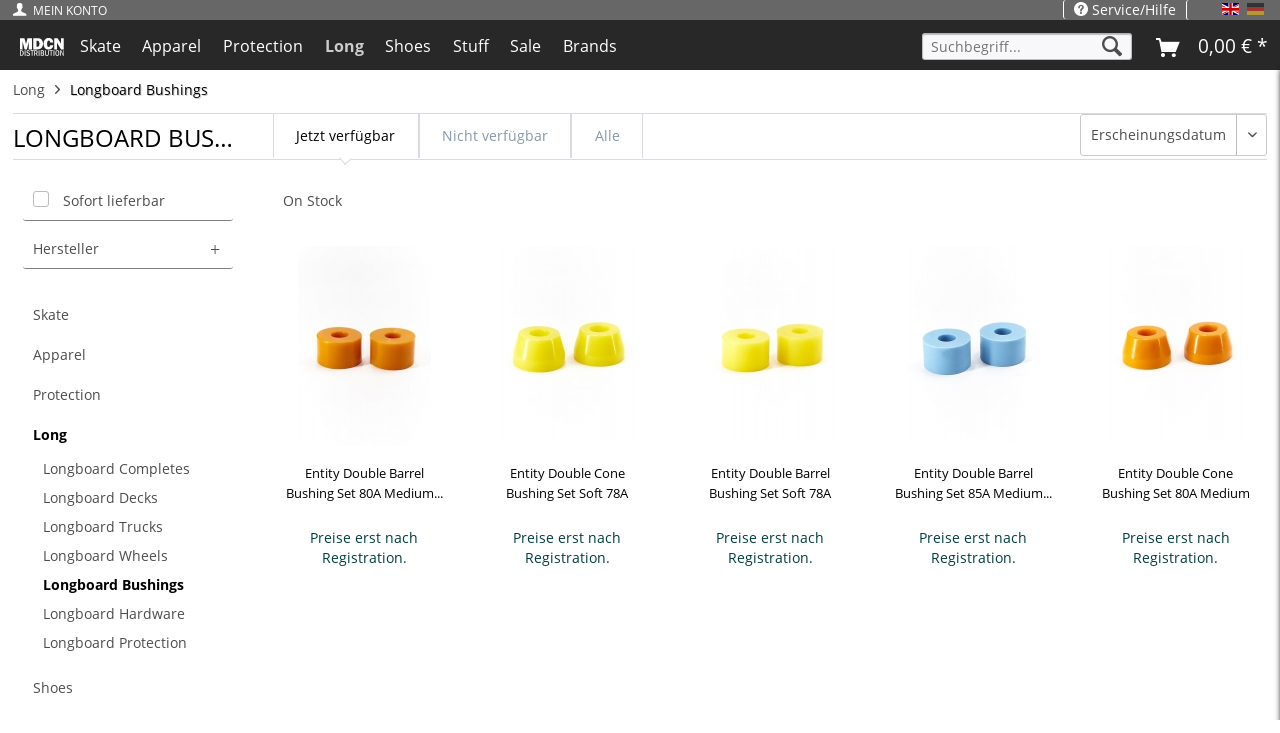

--- FILE ---
content_type: text/html; charset=UTF-8
request_url: https://www.mdcn-dist.net/long/longboard-bushings/
body_size: 15182
content:
<!DOCTYPE html>



<html class="no-js" lang="de" itemscope="itemscope" itemtype="https://schema.org/WebPage">



    <head>


    <meta charset="utf-8">




    
        <meta name="author" content="MDCN Distribution GmbH" />
        <meta name="robots" content="index,follow" />
        <meta name="revisit-after" content="15 days" />
        <meta name="keywords" content="" />
        
        <meta name="description" content="MDCN Distribution -  Skateboard Vertrieb in Deutschland für Trap Skateboards, Ripndip, Fallen Footwear, Bolzen Trucks und mehr." />
    

    
    

    
    
    
    <meta property="og:type" content="product.group" />
    <meta property="og:site_name" content="MDCN Distribution" />
    <meta property="og:title" content="Longboard Bushings" />
    <meta property="og:description" content="" />

    <meta name="twitter:card" content="product" />
    <meta name="twitter:site" content="MDCN Distribution" />
    <meta name="twitter:title" content="Longboard Bushings" />
    <meta name="twitter:description" content="" />

    
                
    <meta property="og:image" content="https://www.mdcn-dist.net/media/unknown/7d/4e/c6/MDCN-01.svg" />
    <meta name="twitter:image" content="https://www.mdcn-dist.net/media/unknown/7d/4e/c6/MDCN-01.svg" />


    
        <meta itemprop="copyrightHolder" content="MDCN Distribution" />
        <meta itemprop="copyrightYear" content="2022" />
        <meta itemprop="isFamilyFriendly" content="True" />
        <meta itemprop="image" content="https://www.mdcn-dist.net/media/unknown/7d/4e/c6/MDCN-01.svg" />
    

    
        <meta name="viewport" content="width=device-width, initial-scale=1.0">
        <meta name="mobile-web-app-capable" content="yes">
        <meta name="apple-mobile-web-app-title" content="MDCN Distribution">
        <meta name="apple-mobile-web-app-capable" content="yes">
        <meta name="apple-mobile-web-app-status-bar-style" content="default">
    

    
            




    <link rel="apple-touch-icon-precomposed" href="https://www.mdcn-dist.net/media/image/0e/d5/d9/mdcn-logo57348635244af.png">
    <link rel="shortcut icon" href="https://www.mdcn-dist.net/media/image/33/c5/4b/fav.jpg">




    <meta name="msapplication-navbutton-color" content="#000000" />
    <meta name="application-name" content="MDCN Distribution" />
    <meta name="msapplication-starturl" content="https://www.mdcn-dist.net/" />
    <meta name="msapplication-window" content="width=1024;height=768" />
    <meta name="msapplication-TileImage" content="https://www.mdcn-dist.net/media/image/0e/d5/d9/mdcn-logo57348635244af.png"> 
    <meta name="msapplication-TileColor" content="#000000"> 




    <meta name="theme-color" content="#000000" />




    
    
                
            <link rel="canonical" href="https://www.mdcn-dist.net/long/longboard-bushings/"/>
    
    






<title itemprop="name">Longboard Bushings | Long | MDCN Distribution</title>



    
            
            <link href="/web/cache/1716448735_d6716a04de8e7d8e1f27cc67e61a6d01.css" media="all" rel="stylesheet" type="text/css" />
        
    
    
    <link type="text/css" media="all" rel="stylesheet" href="/engine/Shopware/Plugins/Local/Frontend/MdcnB2b/Views/0.4/frontend/_resources/css/0.6/b2b.css" />







    



</head>


<body class="is--ctl-listing is--act-index" >

    

    
        <div class="page-wrap">

            
            
                <noscript class="noscript-main">
                    
                    


                    
    
    



                    



        



        



    <div class="alert is--warning">

        
        
                    

        
        
            <div class="alert--icon">
                <i class="icon--element icon--warning"></i>
            </div>
        

        
        
            <div class="alert--content">
                                    Um MDCN&#x20;Distribution in vollem Umfang nutzen zu k&ouml;nnen, empfehlen wir Ihnen Javascript in Ihrem Browser zu aktiveren.
                            </div>
        
    </div>

                </noscript>
            

            

            
            

                <header class="header-main">
                    
                    
                        
    

                    

                    
                        <div class="container header--navigation">

                            
                            
                                <div class="logo-main block-group" role="banner">

    
    
<nav class="top-bar--navigation block mobile-only right-top-link" role="menubar" >
<i class="icon--user-add"></i>
<span class="listingTypeLabel" onclick="$('.dealer-teaser').toggleClass('is--open');">
Händler werden
</span>
</nav>
<div id="" class="dealer-teaser off-canvas is--right is--active" >
<span class="list-type--close-btn" style="text-align:right;" onclick="$('.dealer-teaser').removeClass('is--open');">
Menü schließen<i style="float:left;" class="icon--arrow-left"></i>
</span>
<ul class=" dealer-teaser-list is--rounded left"  style="font-size:13px;padding:0.4rem">
<li>
<span style="font-size:12px;">
Jetzt als Händler bei MDCN registrieren und exklusive Vorteile erhalten.
</span>
<hr>
</li>
<li >
<i class="icon--percent"></i>Händlerpreise
</li>
<li >
<i class="icon--clock"></i>Vororder
</li>
<li >
<i class="icon--bolt"></i>Sonderangebote
</li>
<li >
<i class="icon--export"></i>Export von Artikel Bildern und Daten
</li>
<li >
<a class=" is--icon-left navigation--link is--display-button" title="Jetzt registrieren" href="https://www.mdcn-dist.net/account?sValidation=H">
<i class="icon--account"></i>
<span class="account--display">
Jetzt registrieren
</span>
</a>
</li>
</ul>
</div>

        <div class="logo--shop block">
            
            <a class="logo--link" href="https://www.mdcn-dist.net/" title="MDCN Distribution - zur Startseite wechseln">
                <picture>
                    <source srcset="https://www.mdcn-dist.net/media/unknown/7d/4e/c6/MDCN-01.svg" media="(min-width: 78.75em)">
                    <source srcset="https://www.mdcn-dist.net/media/unknown/7d/4e/c6/MDCN-01.svg" media="(min-width: 64em)">
                    <source srcset="https://www.mdcn-dist.net/media/unknown/7d/4e/c6/MDCN-01.svg" media="(min-width: 48em)">
                    <img srcset="https://www.mdcn-dist.net/media/unknown/7d/4e/c6/MDCN-01.svg" alt="MDCN Distribution - zur Startseite wechseln" />
                </picture>
            </a>
        </div>
    

    
    
            

    
    
</div>
                            

                            
                            
                                <nav class="shop--navigation block-group container base-navigation">
    <ul class="navigation--list block-group" role="menubar">

        
        
            <li class="navigation--entry entry--menu-left" role="menuitem">
                <a class="entry--link entry--trigger btn is--icon-left" href="#offcanvas--left" data-offcanvas="true" data-offCanvasSelector=".sidebar-main">
                    <i class="icon--menu"></i> Menü
                </a>
            </li>
        

        
        
            <li class="navigation--entry entry--search" role="menuitem" data-search="true" aria-haspopup="true">
                <a class=" entry--link entry--trigger" href="#show-hide--search" title="Suche anzeigen / schließen">
                    <i class="icon--search"></i>

                    
                        <span class="search--display">Suchen</span>
                    
                </a>

                
                
                    
    <form action="/search" method="get" class="main-search--form">
        

        
        

        

        
        
            <input type="search" name="sSearch" aria-label="Suchbegriff..." class="main-search--field" autocomplete="off" autocapitalize="off" placeholder="Suchbegriff..." maxlength="30"  />
        

        
        
            <button type="submit" class="main-search--button" aria-label="Suchen">

                
                
                    <i class="icon--search"></i>
                

                
                
                    <span class="main-search--text">Suchen</span>
                
            </button>
        

        
        
            <div class="form--ajax-loader">&nbsp;</div>
        
    </form>

    
    
        <div class="main-search--results"></div>
    

                
            </li>
                        
        
        
            <li class="navigation--entry entry--account desktop-hidden" role="menuitem">
                <a href="https://www.mdcn-dist.net/account?sValidation=H" title="Mein Konto" 
                   class=" is--icon-left entry--link account--link no-bg is--white">
                                                <i class="icon--account"></i>
                                                <span class="account--display">
                                                        Mein Konto
                                                </span>
                                        </a>
                </li>		

                        <li class="navigation--entry entry--account desktop-only" role="menuitem">
                                
                                			<a href="https://www.mdcn-dist.net/account?sValidation=H" title="Mein Konto" 
                           class=" is--icon-left entry--link account--link no-bg is--white">
				<i class="icon--account"></i>
				<span class="account--display">
					Mein Konto
				</span>
			</a>
			                                 
                        </li>
                <li class="navigation--entry entry--dealer-teaser desktop-only" role="menuitem">
                <nav class="top-bar--navigation block dealer-teaser-navx" role="menubar" style="">
<div style="" class="listingTypeChange dealer-teaser-trigger navigation--entry entry--service has--drop-down" role="menuitem" aria-haspopup="true" data-drop-down-menu="true">
<i class="icon--user-add"></i>
<span class="" >
Händler werden
</span>
<ul class="service--list dealer-teaser-list is--rounded left" role="menu" style="font-size:13px;padding:0.4rem">
<li class="service--entry" role="menuitem">
<span style="font-size:12px;">
Jetzt als Händler bei MDCN registrieren und exklusive Vorteile erhalten.
</span>
<hr>
</li>
<li class="service--entry" role="menuitem">
<i class="icon--percent"></i>Händlerpreise
</li>
<li class="service--entry" role="menuitem" >
<i class="icon--clock"></i>Vororder
</li>
<li class="service--entry" role="menuitem" >
<i class="icon--bolt"></i>Sonderangebote
</li>
<li class="service--entry" role="menuitem">
<i class="icon--export"></i>Export von Artikel Bildern und Daten
</li>
<li class="service--entry" role="menuitem">
<a class="service--link " href="https://www.mdcn-dist.net/account?sValidation=H"">
<i class="icon--account"></i>
Jetzt registrieren

</a>
</li>
</ul>
</div>
</nav>
 
                </li>            
                  
                
                <li class="navigation--entry entry--language desktop-only entry--service has--drop-down is-right" >
                
    
            <div class="top-bar--language navigation--entry settings">
            
                                    
                        
                            <div class="field--select">
                                
                                
                                                                                    <form method="post" class="language--form">
                                                <input type="hidden" name="__redirect" value="1">
                                                <input type="hidden" name="__shop" value="1">
                                                <button class="language--button btn active "  disabled >
                                                    <div class="language--flag de_DE">DE</div>
                                                </button>
                                            </form>
                                                                                    <form method="post" class="language--form">
                                                <input type="hidden" name="__redirect" value="1">
                                                <input type="hidden" name="__shop" value="6">
                                                <button class="language--button btn " >
                                                    <div class="language--flag en_GB">DE</div>
                                                </button>
                                            </form>
                                                                        
                                
                                
                            </div>
                        
                    
                            
        </div>
    



    

                </li>
        
        
            
                





<li class="navigation--entry entry--cart" role="menuitem">
                    <a class=" is--icon-left cart--link is-white" href="https://www.mdcn-dist.net/checkout/cart" title="Warenkorb">
                        <span class="cart--display">
                                                            Warenkorb
                                                    </span>

                        <span class="badge is--primary is--minimal cart--quantity is--hidden">0</span>

                        <i class="icon--basket"></i>

                        <span class="cart--amount">
                            0,00&nbsp;&euro; *
                        </span>
                    </a>
                    <div class="ajax-loader">&nbsp;</div>
                </li> 
	







            
            	
        
        <li class="navigation--entry entry--service desktop-only has--drop-down is-right" role="menuitem">
		 <div class=" has--drop-down" role="menuitem" aria-haspopup="true" data-drop-down-menu="true">
                                <i class="icon--service"></i> Service/Hilfe

                                
                                
                                                <ul class="service--list is--rounded" role="menu">
                            <li class="service--entry" role="menuitem">
                    <a class="service--link" href="https://www.mdcn-dist.net/account?sValidation=H" title="Händler-Login" >
                        Händler-Login
                    </a>
                </li>
                            <li class="service--entry" role="menuitem">
                    <a class="service--link" href="https://www.mdcn-dist.net/kontakt" title="Kontakt" >
                        Kontakt
                    </a>
                </li>
                            <li class="service--entry" role="menuitem">
                    <a class="service--link" href="https://www.mdcn-dist.net/hilfe/support" title="Hilfe / Support" >
                        Hilfe / Support
                    </a>
                </li>
                            <li class="service--entry" role="menuitem">
                    <a class="service--link" href="https://www.mdcn-dist.net/versand-und-bezahlung" title="Versand und Bezahlung" >
                        Versand und Bezahlung
                    </a>
                </li>
                            <li class="service--entry" role="menuitem">
                    <a class="service--link" href="https://www.mdcn-dist.net/datenschutz" title="Datenschutz" >
                        Datenschutz
                    </a>
                </li>
                            <li class="service--entry" role="menuitem">
                    <a class="service--link" href="https://www.mdcn-dist.net/account" title="Privat-Login" >
                        Privat-Login
                    </a>
                </li>
                            <li class="service--entry" role="menuitem">
                    <a class="service--link" href="https://www.mdcn-dist.net/agb" title="AGB" >
                        AGB
                    </a>
                </li>
                            <li class="service--entry" role="menuitem">
                    <a class="service--link" href="https://www.mdcn-dist.net/impressum" title="Impressum" >
                        Impressum
                    </a>
                </li>
                            <li class="service--entry" role="menuitem">
                    <a class="service--link" href="https://www.mdcn-dist.net/stammdaten" title="Stammdaten" target="_blank">
                        Stammdaten
                    </a>
                </li>
                    </ul>
    
                                
                            </div>
	</li>
    </ul>
</nav>
                                                      
                            
                            
                                <div class="container--ajax-cart" data-collapse-cart="true" data-displayMode="offcanvas"></div>
                            
                        </div>
                    
                

                
                
                    <nav class="navigation-main">
                        <div class="container" data-menu-scroller="true" data-listSelector=".navigation--list.container" data-viewPortSelector=".navigation--list-wrapper">
                            
    
                                    <div class="navigation--list-wrapper">
        
            <ul class="navigation--list container" role="menubar" itemscope="itemscope" itemtype="https://schema.org/SiteNavigationElement">
                
                <li class="navigation--entry logo--entry is--home" role="menuitem">
                    <a class="logo--link" href="https://www.mdcn-dist.net/" title="MDCN Distribution - zur Startseite wechseln">
                <picture>
                    <source srcset="https://www.mdcn-dist.net/media/unknown/7d/4e/c6/MDCN-01.svg" media="(min-width: 78.75em)">
                    <source srcset="https://www.mdcn-dist.net/media/unknown/7d/4e/c6/MDCN-01.svg" media="(min-width: 64em)">
                    <source srcset="https://www.mdcn-dist.net/media/unknown/7d/4e/c6/MDCN-01.svg" media="(min-width: 48em)">

                    <img srcset="https://www.mdcn-dist.net/media/unknown/7d/4e/c6/MDCN-01.svg" alt="MDCN Distribution - zur Startseite wechseln" />
                </picture>
			</a>
                </li>
            <li class="navigation--entry" role="menuitem"><a class="navigation--link" href="https://www.mdcn-dist.net/skate/" title="Skate" aria-label="Skate" itemprop="url"><span itemprop="name">Skate</span></a></li><li class="navigation--entry" role="menuitem"><a class="navigation--link" href="https://www.mdcn-dist.net/apparel/" title="Apparel" aria-label="Apparel" itemprop="url"><span itemprop="name">Apparel</span></a></li><li class="navigation--entry" role="menuitem"><a class="navigation--link" href="https://www.mdcn-dist.net/protection/" title="Protection" aria-label="Protection" itemprop="url"><span itemprop="name">Protection</span></a></li><li class="navigation--entry is--active" role="menuitem"><a class="navigation--link is--active" href="https://www.mdcn-dist.net/long/" title="Long" aria-label="Long" itemprop="url"><span itemprop="name">Long</span></a></li><li class="navigation--entry" role="menuitem"><a class="navigation--link" href="https://www.mdcn-dist.net/shoes/shoes" title="Shoes" aria-label="Shoes" itemprop="url"><span itemprop="name">Shoes</span></a></li><li class="navigation--entry" role="menuitem"><a class="navigation--link" href="https://www.mdcn-dist.net/stuff/stuff" title="Stuff" aria-label="Stuff" itemprop="url"><span itemprop="name">Stuff</span></a></li><li class="navigation--entry" role="menuitem"><a class="navigation--link" href="https://www.mdcn-dist.net/sale/sale" title="Sale" aria-label="Sale" itemprop="url"><span itemprop="name">Sale</span></a></li> <li class="navigation--entry " role="menuitem">
                            <a class="navigation--link " href="https://www.mdcn-dist.net/brands" title="Brands" itemprop="url">
                                <span itemprop="name">Brands</span>
                            </a>
                        </li>


                





<li class="navigation--entry entry--cart" role="menuitem">
                    <a class=" is--icon-left cart--link is-white" href="https://www.mdcn-dist.net/checkout/cart" title="Warenkorb">
                        <span class="cart--display">
                                                            Warenkorb
                                                    </span>

                        <span class="badge is--primary is--minimal cart--quantity is--hidden">0</span>

                        <i class="icon--basket"></i>

                        <span class="cart--amount">
                            0,00&nbsp;&euro; *
                        </span>
                    </a>
                    <div class="ajax-loader">&nbsp;</div>
                </li> 
	







            
    
 
<li class="navigation--entry entry--search" role="menuitem" data-search="true" aria-haspopup="true">
                <a class="btn entry--link entry--trigger" href="#show-hide--search" title="Suche anzeigen / schließen">
                    <i class="icon--search"></i>

                    
                        <span class="search--display">Suchen</span>
                    
                </a>

                
                
                    
    <form action="/search" method="get" class="main-search--form">
        

        
        

        

        
        
            <input type="search" name="sSearch" aria-label="Suchbegriff..." class="main-search--field" autocomplete="off" autocapitalize="off" placeholder="Suchbegriff..." maxlength="30"  />
        

        
        
            <button type="submit" class="main-search--button" aria-label="Suchen">

                
                
                    <i class="icon--search"></i>
                

                
                
                    <span class="main-search--text">Suchen</span>
                
            </button>
        

        
        
            <div class="form--ajax-loader">&nbsp;</div>
        
    </form>

    
    
        <div class="main-search--results"></div>
    

                
            </li>
            

 
            </ul>
        
    </div>

                            
    
        

<div class="advanced-menu" data-advanced-menu="true" data-hoverDelay="250">
    
                    
                        
                        
            <div class="menu--container">
                
                    <div class="button-container">
                        
                            <a href="https://www.mdcn-dist.net/skate/" class="button--category" aria-label="Zur Kategorie Skate" title="Zur Kategorie Skate">
                                <i class="icon--arrow-right"></i>
                                Zur Kategorie Skate
                            </a>
                        

                        
                            <span class="button--close">
                                <i class="icon--cross"></i>
                            </span>
                        
                    </div>

                                            <div class="content--wrapper has--content">
                                                            
                                    
            
    <ul class="menu--list menu--level-0 columns--4" style="width: 100%;">
        
                            
                                
                <li class="menu--list-item item--level-0" style="width: 100%">
                    
                        <a href="https://www.mdcn-dist.net/skate/skateboard-completes/" class="menu--list-item-link" title="Skateboard Completes"><i class="icon--arrow-right"></i>Skateboard Completes</a>

                                            
                </li>
                            
                                
                <li class="menu--list-item item--level-0" style="width: 100%">
                    
                        <a href="https://www.mdcn-dist.net/skate/skateboard-decks/" class="menu--list-item-link" title="Skateboard Decks"><i class="icon--arrow-right"></i>Skateboard Decks</a>

                                            
                </li>
                            
                                
                <li class="menu--list-item item--level-0" style="width: 100%">
                    
                        <a href="https://www.mdcn-dist.net/skate/skateboard-shaped-decks/" class="menu--list-item-link" title="Skateboard Shaped Decks"><i class="icon--arrow-right"></i>Skateboard Shaped Decks</a>

                                            
                </li>
                            
                                
                <li class="menu--list-item item--level-0" style="width: 100%">
                    
                        <a href="https://www.mdcn-dist.net/skate/skateboard-trucks/" class="menu--list-item-link" title="Skateboard Trucks"><i class="icon--arrow-right"></i>Skateboard Trucks</a>

                                            
                </li>
                            
                                
                <li class="menu--list-item item--level-0" style="width: 100%">
                    
                        <a href="https://www.mdcn-dist.net/skate/skateboard-wheels/" class="menu--list-item-link" title="Skateboard Wheels"><i class="icon--arrow-right"></i>Skateboard Wheels</a>

                                            
                </li>
                            
                                
                <li class="menu--list-item item--level-0" style="width: 100%">
                    
                        <a href="https://www.mdcn-dist.net/skate/skateboard-hardware/" class="menu--list-item-link" title="Skateboard Hardware"><i class="icon--arrow-right"></i>Skateboard Hardware</a>

                                            
                </li>
                            
                                
                <li class="menu--list-item item--level-0" style="width: 100%">
                    
                        <a href="https://www.mdcn-dist.net/skate/griptape/griptape" class="menu--list-item-link" title="Griptape"><i class="icon--arrow-right"></i>Griptape</a>

                                            
                </li>
                            
                                
                <li class="menu--list-item item--level-0" style="width: 100%">
                    
                        <a href="https://www.mdcn-dist.net/skate/bushings/" class="menu--list-item-link" title="Bushings"><i class="icon--arrow-right"></i>Bushings</a>

                                            
                </li>
                            
                                
                <li class="menu--list-item item--level-0" style="width: 100%">
                    
                        <a href="https://www.mdcn-dist.net/skate/tools/" class="menu--list-item-link" title="Tools"><i class="icon--arrow-right"></i>Tools</a>

                                            
                </li>
                            
                                
                <li class="menu--list-item item--level-0" style="width: 100%">
                    
                        <a href="https://www.mdcn-dist.net/skate/wax/" class="menu--list-item-link" title="Wax"><i class="icon--arrow-right"></i>Wax</a>

                                            
                </li>
                            
                                
                <li class="menu--list-item item--level-0" style="width: 100%">
                    
                        <a href="https://www.mdcn-dist.net/skate/bearings/bearings" class="menu--list-item-link" title="Bearings"><i class="icon--arrow-right"></i>Bearings</a>

                                            
                </li>
                            
                                
                <li class="menu--list-item item--level-0" style="width: 100%">
                    
                        <a href="https://www.mdcn-dist.net/skate/cruiser/cruiser" class="menu--list-item-link" title="Cruiser"><i class="icon--arrow-right"></i>Cruiser</a>

                                            
                </li>
                            
                                
                <li class="menu--list-item item--level-0" style="width: 100%">
                    
                        <a href="https://www.mdcn-dist.net/skate/surfskates/surfskates" class="menu--list-item-link" title="Surfskates"><i class="icon--arrow-right"></i>Surfskates</a>

                                            
                </li>
                            
                                
                <li class="menu--list-item item--level-0" style="width: 100%">
                    
                        <a href="https://www.mdcn-dist.net/skate/mini-cruiser/" class="menu--list-item-link" title="Mini Cruiser"><i class="icon--arrow-right"></i>Mini Cruiser</a>

                                            
                </li>
                            
                                
                <li class="menu--list-item item--level-0" style="width: 100%">
                    
                        <a href="https://www.mdcn-dist.net/skate/oem-production-samples/" class="menu--list-item-link" title="OEM Production Samples"><i class="icon--arrow-right"></i>OEM Production Samples</a>

                                            
                </li>
                    
    </ul>

                                
                            
                                                    </div>
                                    
<div class="advanced_menu_manufacturers">
<div class="advanced_menu_manufacturer">
<a href="https://www.mdcn-dist.net/listing/manufacturer/sSupplier/3" title="TRAP">
<img class="load--after" alt="TRAP" base-src="https://www.mdcn-dist.net/media/image/trap58aade470016d.jpg" >
                                        </a>

</div>
<div class="advanced_menu_manufacturer">
<a href="https://www.mdcn-dist.net/listing/manufacturer/sSupplier/22" title="SOLID">
<img class="load--after" alt="SOLID" base-src="https://www.mdcn-dist.net/media/image/solid58aaddf7e6625.jpg" >
                                        </a>

</div>
<div class="advanced_menu_manufacturer">
<a href="https://www.mdcn-dist.net/listing/manufacturer/sSupplier/32" title="PART">
<img class="load--after" alt="PART" base-src="https://www.mdcn-dist.net/media/image/parthardware.jpg" >
                                        </a>

</div>
<div class="advanced_menu_manufacturer">
<a href="https://www.mdcn-dist.net/listing/manufacturer/sSupplier/39" title="BLACKYARD">
<img class="load--after" alt="BLACKYARD" base-src="https://www.mdcn-dist.net/media/image/blackyard58aad60ac8c1a.jpg" >
                                        </a>

</div>
<div class="advanced_menu_manufacturer">
<a href="https://www.mdcn-dist.net/listing/manufacturer/sSupplier/51" title="HYDROPONIC">
<img class="load--after" alt="HYDROPONIC" base-src="https://www.mdcn-dist.net/media/image/hydro.png" >
                                        </a>

</div>
<div class="advanced_menu_manufacturer">
<a href="https://www.mdcn-dist.net/listing/manufacturer/sSupplier/83" title="HOPPS">
<img class="load--after" alt="HOPPS" base-src="https://www.mdcn-dist.net/media/image/hopps58aad89621779.jpg" >
                                        </a>

</div>
<div class="advanced_menu_manufacturer">
<a href="https://www.mdcn-dist.net/listing/manufacturer/sSupplier/98" title="MDCN">
<img class="load--after" alt="MDCN" base-src="https://www.mdcn-dist.net/media/image/mdcnweb.jpg" >
                                        </a>

</div>
</div>
        
            </div>
                    
                        
                        
            <div class="menu--container">
                
                    <div class="button-container">
                        
                            <a href="https://www.mdcn-dist.net/apparel/" class="button--category" aria-label="Zur Kategorie Apparel" title="Zur Kategorie Apparel">
                                <i class="icon--arrow-right"></i>
                                Zur Kategorie Apparel
                            </a>
                        

                        
                            <span class="button--close">
                                <i class="icon--cross"></i>
                            </span>
                        
                    </div>

                                            <div class="content--wrapper has--content">
                                                            
                                    
            
    <ul class="menu--list menu--level-0 columns--4" style="width: 100%;">
        
                            
                                
                <li class="menu--list-item item--level-0" style="width: 100%">
                    
                        <a href="https://www.mdcn-dist.net/apparel/t-shirts/t-shirts" class="menu--list-item-link" title="T Shirts"><i class="icon--arrow-right"></i>T Shirts</a>

                                            
                </li>
                            
                                
                <li class="menu--list-item item--level-0" style="width: 100%">
                    
                        <a href="https://www.mdcn-dist.net/apparel/shirts/" class="menu--list-item-link" title="Shirts"><i class="icon--arrow-right"></i>Shirts</a>

                                            
                </li>
                            
                                
                <li class="menu--list-item item--level-0" style="width: 100%">
                    
                        <a href="https://www.mdcn-dist.net/apparel/longsleeves/longsleeves" class="menu--list-item-link" title="Longsleeves"><i class="icon--arrow-right"></i>Longsleeves</a>

                                            
                </li>
                            
                                
                <li class="menu--list-item item--level-0" style="width: 100%">
                    
                        <a href="https://www.mdcn-dist.net/apparel/sweater/sweater" class="menu--list-item-link" title="Sweater"><i class="icon--arrow-right"></i>Sweater</a>

                                            
                </li>
                            
                                
                <li class="menu--list-item item--level-0" style="width: 100%">
                    
                        <a href="https://www.mdcn-dist.net/apparel/pants/pants" class="menu--list-item-link" title="Pants"><i class="icon--arrow-right"></i>Pants</a>

                                            
                </li>
                            
                                
                <li class="menu--list-item item--level-0" style="width: 100%">
                    
                        <a href="https://www.mdcn-dist.net/apparel/socks/" class="menu--list-item-link" title="Socks"><i class="icon--arrow-right"></i>Socks</a>

                                            
                </li>
                            
                                
                <li class="menu--list-item item--level-0" style="width: 100%">
                    
                        <a href="https://www.mdcn-dist.net/apparel/jackets/" class="menu--list-item-link" title="Jackets"><i class="icon--arrow-right"></i>Jackets</a>

                                            
                </li>
                            
                                
                <li class="menu--list-item item--level-0" style="width: 100%">
                    
                        <a href="https://www.mdcn-dist.net/apparel/bags/" class="menu--list-item-link" title="Bags"><i class="icon--arrow-right"></i>Bags</a>

                                            
                </li>
                            
                                
                <li class="menu--list-item item--level-0" style="width: 100%">
                    
                        <a href="https://www.mdcn-dist.net/apparel/accessories/" class="menu--list-item-link" title="Accessories"><i class="icon--arrow-right"></i>Accessories</a>

                                            
                </li>
                            
                                
                <li class="menu--list-item item--level-0" style="width: 100%">
                    
                        <a href="https://www.mdcn-dist.net/apparel/belts/" class="menu--list-item-link" title="Belts"><i class="icon--arrow-right"></i>Belts</a>

                                            
                </li>
                            
                                
                <li class="menu--list-item item--level-0" style="width: 100%">
                    
                        <a href="https://www.mdcn-dist.net/apparel/headwear/" class="menu--list-item-link" title="Headwear"><i class="icon--arrow-right"></i>Headwear</a>

                                            
                </li>
                    
    </ul>

                                
                            
                                                    </div>
                                    
<div class="advanced_menu_manufacturers">
<div class="advanced_menu_manufacturer">
<a href="https://www.mdcn-dist.net/listing/manufacturer/sSupplier/3" title="TRAP">
<img class="load--after" alt="TRAP" base-src="https://www.mdcn-dist.net/media/image/trap58aade470016d.jpg" >
                                        </a>

</div>
<div class="advanced_menu_manufacturer">
<a href="https://www.mdcn-dist.net/listing/manufacturer/sSupplier/77" title="MOONBOOTICA">
<img class="load--after" alt="MOONBOOTICA" base-src="https://www.mdcn-dist.net/media/image/moonbootica58aadb44da6dc.jpg" >
                                        </a>

</div>
<div class="advanced_menu_manufacturer">
<a href="https://www.mdcn-dist.net/listing/manufacturer/sSupplier/78" title="RIPNDIP">
<img class="load--after" alt="RIPNDIP" base-src="https://www.mdcn-dist.net/media/image/ripndip58aad59a7f8ec.jpg" >
                                        </a>

</div>
<div class="advanced_menu_manufacturer">
<a href="https://www.mdcn-dist.net/listing/manufacturer/sSupplier/82" title="THEORIES OF ATLANTIS">
<img class="load--after" alt="THEORIES OF ATLANTIS" base-src="https://www.mdcn-dist.net/media/image/toaweb.png" >
                                        </a>

</div>
<div class="advanced_menu_manufacturer">
<a href="https://www.mdcn-dist.net/listing/manufacturer/sSupplier/83" title="HOPPS">
<img class="load--after" alt="HOPPS" base-src="https://www.mdcn-dist.net/media/image/hopps58aad89621779.jpg" >
                                        </a>

</div>
<div class="advanced_menu_manufacturer">
<a href="https://www.mdcn-dist.net/listing/manufacturer/sSupplier/94" title="TRAFFIC SKATEBOARDS">
<img class="load--after" alt="TRAFFIC SKATEBOARDS" base-src="https://www.mdcn-dist.net/media/image/traffic_skateboards58aade349deec.jpg" >
                                        </a>

</div>
</div>
        
            </div>
                    
                        
                        
            <div class="menu--container">
                
                    <div class="button-container">
                        
                            <a href="https://www.mdcn-dist.net/protection/" class="button--category" aria-label="Zur Kategorie Protection" title="Zur Kategorie Protection">
                                <i class="icon--arrow-right"></i>
                                Zur Kategorie Protection
                            </a>
                        

                        
                            <span class="button--close">
                                <i class="icon--cross"></i>
                            </span>
                        
                    </div>

                                            <div class="content--wrapper has--content">
                                                            
                                    
            
    <ul class="menu--list menu--level-0 columns--4" style="width: 100%;">
        
                            
                                
                <li class="menu--list-item item--level-0" style="width: 100%">
                    
                        <a href="https://www.mdcn-dist.net/protection/helme/" class="menu--list-item-link" title="Helme"><i class="icon--arrow-right"></i>Helme</a>

                                            
                </li>
                            
                                
                <li class="menu--list-item item--level-0" style="width: 100%">
                    
                        <a href="https://www.mdcn-dist.net/protection/sets-schuetzer/" class="menu--list-item-link" title="Sets &amp; Schützer"><i class="icon--arrow-right"></i>Sets & Schützer</a>

                                            
                </li>
                            
                                
                <li class="menu--list-item item--level-0" style="width: 100%">
                    
                        <a href="https://www.mdcn-dist.net/protection/slidegloves/" class="menu--list-item-link" title="Slidegloves"><i class="icon--arrow-right"></i>Slidegloves</a>

                                            
                </li>
                            
                                
                <li class="menu--list-item item--level-0" style="width: 100%">
                    
                        <a href="https://www.mdcn-dist.net/protection/functionwear/" class="menu--list-item-link" title="Functionwear"><i class="icon--arrow-right"></i>Functionwear</a>

                                            
                </li>
                    
    </ul>

                                
                            
                                                    </div>
                                    
<div class="advanced_menu_manufacturers">
<div class="advanced_menu_manufacturer">
<a href="https://www.mdcn-dist.net/listing/manufacturer/sSupplier/60" title="BOLZEN TRUCKS">
<img class="load--after" alt="BOLZEN TRUCKS" base-src="https://www.mdcn-dist.net/media/image/bolzen58aad6515abc8.jpg" >
                                        </a>

</div>
</div>
        
            </div>
                    
                        
                        
            <div class="menu--container">
                
                    <div class="button-container">
                        
                            <a href="https://www.mdcn-dist.net/long/" class="button--category" aria-label="Zur Kategorie Long" title="Zur Kategorie Long">
                                <i class="icon--arrow-right"></i>
                                Zur Kategorie Long
                            </a>
                        

                        
                            <span class="button--close">
                                <i class="icon--cross"></i>
                            </span>
                        
                    </div>

                                            <div class="content--wrapper has--content">
                                                            
                                    
            
    <ul class="menu--list menu--level-0 columns--4" style="width: 100%;">
        
                            
                                
                <li class="menu--list-item item--level-0" style="width: 100%">
                    
                        <a href="https://www.mdcn-dist.net/long/longboard-completes/" class="menu--list-item-link" title="Longboard Completes"><i class="icon--arrow-right"></i>Longboard Completes</a>

                                            
                </li>
                            
                                
                <li class="menu--list-item item--level-0" style="width: 100%">
                    
                        <a href="https://www.mdcn-dist.net/long/longboard-decks/" class="menu--list-item-link" title="Longboard Decks"><i class="icon--arrow-right"></i>Longboard Decks</a>

                                            
                </li>
                            
                                
                <li class="menu--list-item item--level-0" style="width: 100%">
                    
                        <a href="https://www.mdcn-dist.net/long/longboard-trucks/" class="menu--list-item-link" title="Longboard Trucks"><i class="icon--arrow-right"></i>Longboard Trucks</a>

                                            
                </li>
                            
                                
                <li class="menu--list-item item--level-0" style="width: 100%">
                    
                        <a href="https://www.mdcn-dist.net/long/longboard-wheels/" class="menu--list-item-link" title="Longboard Wheels"><i class="icon--arrow-right"></i>Longboard Wheels</a>

                                            
                </li>
                            
                                
                <li class="menu--list-item item--level-0" style="width: 100%">
                    
                        <a href="https://www.mdcn-dist.net/long/longboard-bushings/" class="menu--list-item-link" title="Longboard Bushings"><i class="icon--arrow-right"></i>Longboard Bushings</a>

                                            
                </li>
                            
                                
                <li class="menu--list-item item--level-0" style="width: 100%">
                    
                        <a href="https://www.mdcn-dist.net/long/longboard-hardware/" class="menu--list-item-link" title="Longboard Hardware"><i class="icon--arrow-right"></i>Longboard Hardware</a>

                                            
                </li>
                            
                                
                <li class="menu--list-item item--level-0" style="width: 100%">
                    
                        <a href="https://www.mdcn-dist.net/long/longboard-protection/" class="menu--list-item-link" title="Longboard Protection"><i class="icon--arrow-right"></i>Longboard Protection</a>

                                            
                </li>
                    
    </ul>

                                
                            
                                                    </div>
                                    

            </div>
                    
                        
                        
            <div class="menu--container">
                
                    <div class="button-container">
                        
                            <a href="https://www.mdcn-dist.net/shoes/shoes" class="button--category" aria-label="Zur Kategorie Shoes" title="Zur Kategorie Shoes">
                                <i class="icon--arrow-right"></i>
                                Zur Kategorie Shoes
                            </a>
                        

                        
                            <span class="button--close">
                                <i class="icon--cross"></i>
                            </span>
                        
                    </div>

                                            <div class="content--wrapper has--teaser">
                            
                                                            
                                                                        <div class="menu--teaser" style="width: 100%;">
                                        
                                                                                    <div class="teaser--headline">Shoes</div>
                                        
                                                                            </div>
                                
                                                    </div>
                                    
<div class="advanced_menu_manufacturers">
</div>
        
            </div>
                    
                        
                        
            <div class="menu--container">
                
                    <div class="button-container">
                        
                            <a href="https://www.mdcn-dist.net/stuff/stuff" class="button--category" aria-label="Zur Kategorie Stuff" title="Zur Kategorie Stuff">
                                <i class="icon--arrow-right"></i>
                                Zur Kategorie Stuff
                            </a>
                        

                        
                            <span class="button--close">
                                <i class="icon--cross"></i>
                            </span>
                        
                    </div>

                                            <div class="content--wrapper has--content has--teaser">
                                                            
                                    
            
    <ul class="menu--list menu--level-0 columns--3" style="width: 75%;">
        
                            
                                
                <li class="menu--list-item item--level-0" style="width: 100%">
                    
                        <a href="https://www.mdcn-dist.net/stuff/obstacles/" class="menu--list-item-link" title="Obstacles"><i class="icon--arrow-right"></i>Obstacles</a>

                                            
                </li>
                            
                                
                <li class="menu--list-item item--level-0" style="width: 100%">
                    
                        <a href="https://www.mdcn-dist.net/stuff/tech/" class="menu--list-item-link" title="Tech"><i class="icon--arrow-right"></i>Tech</a>

                                            
                </li>
                            
                                
                <li class="menu--list-item item--level-0" style="width: 100%">
                    
                        <a href="https://www.mdcn-dist.net/stuff/sticker-packs/sticker-packs" class="menu--list-item-link" title="Sticker Packs"><i class="icon--arrow-right"></i>Sticker Packs</a>

                                            
                </li>
                            
                                
                <li class="menu--list-item item--level-0" style="width: 100%">
                    
                        <a href="https://www.mdcn-dist.net/stuff/air-freshner/air-freshner" class="menu--list-item-link" title="Air Freshner"><i class="icon--arrow-right"></i>Air Freshner</a>

                                            
                </li>
                            
                                
                <li class="menu--list-item item--level-0" style="width: 100%">
                    
                        <a href="https://www.mdcn-dist.net/stuff/face-mask/face-mask" class="menu--list-item-link" title="Face Mask"><i class="icon--arrow-right"></i>Face Mask</a>

                                            
                </li>
                            
                                
                <li class="menu--list-item item--level-0" style="width: 100%">
                    
                        <a href="https://www.mdcn-dist.net/stuff/hipbags/" class="menu--list-item-link" title="Hipbags"><i class="icon--arrow-right"></i>Hipbags</a>

                                            
                </li>
                    
    </ul>

                                
                            
                                                            
                                                                            <div class="menu--delimiter" style="right: 25%;"></div>
                                                                        <div class="menu--teaser" style="width: 25%;">
                                        
                                                                                    <div class="teaser--headline">Stuff</div>
                                        
                                                                            </div>
                                
                                                    </div>
                                    
<div class="advanced_menu_manufacturers">
<div class="advanced_menu_manufacturer">
<a href="https://www.mdcn-dist.net/listing/manufacturer/sSupplier/82" title="THEORIES OF ATLANTIS">
<img class="load--after" alt="THEORIES OF ATLANTIS" base-src="https://www.mdcn-dist.net/media/image/toaweb.png" >
                                        </a>

</div>
</div>
        
            </div>
                    
                        
                        
            <div class="menu--container">
                
                    <div class="button-container">
                        
                            <a href="https://www.mdcn-dist.net/sale/sale" class="button--category" aria-label="Zur Kategorie Sale" title="Zur Kategorie Sale">
                                <i class="icon--arrow-right"></i>
                                Zur Kategorie Sale
                            </a>
                        

                        
                            <span class="button--close">
                                <i class="icon--cross"></i>
                            </span>
                        
                    </div>

                                            <div class="content--wrapper has--teaser">
                            
                                                            
                                                                        <div class="menu--teaser" style="width: 100%;">
                                        
                                                                                    <div class="teaser--headline">Sale</div>
                                        
                                                                            </div>
                                
                                                    </div>
                                    

            </div>
            
<div class="menu--container">
<div class="button-container">
<a href="https://www.mdcn-dist.net/brands" class="button--category" title="Zur Brand Übersicht">
<i class="icon--arrow-right"></i>
Zur Brand Übersicht
</a>
<span class="button--close">
<i class="icon--cross"></i>
</span>
</div>
<div class="advanced_menu_manufacturers in--brands">
<div class="advanced_menu_manufacturer">
<a href="https://www.mdcn-dist.net/listing/manufacturer/sSupplier/149" title="187 KILLER PADS">
<img class="load--after" alt="187 KILLER PADS" base-src="https://www.mdcn-dist.net/media/image/187-killerpads_logo.jpg" >
                                        </a>

</div>
<div class="advanced_menu_manufacturer">
<a href="https://www.mdcn-dist.net/listing/manufacturer/sSupplier/130" title="BEN DAVIS">
<img class="load--after" alt="BEN DAVIS" base-src="https://www.mdcn-dist.net/media/image/ben-davis-logo-our-brand.png" >
                                        </a>

</div>
<div class="advanced_menu_manufacturer">
<a href="https://www.mdcn-dist.net/listing/manufacturer/sSupplier/39" title="BLACKYARD">
<img class="load--after" alt="BLACKYARD" base-src="https://www.mdcn-dist.net/media/image/blackyard58aad60ac8c1a.jpg" >
                                        </a>

</div>
<div class="advanced_menu_manufacturer">
<a href="https://www.mdcn-dist.net/listing/manufacturer/sSupplier/132" title="BLURS BEARINGS">
<img class="load--after" alt="BLURS BEARINGS" base-src="https://www.mdcn-dist.net/media/image/blurslogo.jpg" >
                                        </a>

</div>
<div class="advanced_menu_manufacturer">
<a href="https://www.mdcn-dist.net/listing/manufacturer/sSupplier/60" title="BOLZEN TRUCKS">
<img class="load--after" alt="BOLZEN TRUCKS" base-src="https://www.mdcn-dist.net/media/image/bolzen58aad6515abc8.jpg" >
                                        </a>

</div>
<div class="advanced_menu_manufacturer">
<a href="https://www.mdcn-dist.net/listing/manufacturer/sSupplier/133" title="BUM BAG">
<img class="load--after" alt="BUM BAG" base-src="https://www.mdcn-dist.net/media/image/bumbag.jpg" >
                                        </a>

</div>
<div class="advanced_menu_manufacturer">
<a href="https://www.mdcn-dist.net/listing/manufacturer/sSupplier/119" title="CLOUD RIDE">
<img class="load--after" alt="CLOUD RIDE" base-src="https://www.mdcn-dist.net/media/image/ebe85640d4e8f3926bbf4b944c886406.jpg" >
                                        </a>

</div>
<div class="advanced_menu_manufacturer">
<a href="https://www.mdcn-dist.net/listing/manufacturer/sSupplier/182" title="CRACK PLANET">
<img class="load--after" alt="CRACK PLANET" base-src="https://www.mdcn-dist.net/media/image/crack-planet.jpg" >
                                        </a>

</div>
<div class="advanced_menu_manufacturer">
<a href="https://www.mdcn-dist.net/listing/manufacturer/sSupplier/43" title="DB LONGBOARDS">
<img class="load--after" alt="DB LONGBOARDS" base-src="https://www.mdcn-dist.net/media/image/DB-Longboards58aad6f6e6c5d.jpg" >
                                        </a>

</div>
<div class="advanced_menu_manufacturer">
<a href="https://www.mdcn-dist.net/listing/manufacturer/sSupplier/113" title="DEADSTOCK">
<img class="load--after" alt="DEADSTOCK" base-src="https://www.mdcn-dist.net/media/image/dead.jpg" >
                                        </a>

</div>
<div class="advanced_menu_manufacturer">
<a href="https://www.mdcn-dist.net/listing/manufacturer/sSupplier/131" title="FALLEN">
<img class="load--after" alt="FALLEN" base-src="https://www.mdcn-dist.net/media/image/Unbenannt-15ce55e06b2cbc.jpg" >
                                        </a>

</div>
<div class="advanced_menu_manufacturer">
<a href="https://www.mdcn-dist.net/listing/manufacturer/sSupplier/127" title="HEX">
<img class="load--after" alt="HEX" base-src="https://www.mdcn-dist.net/media/image/15032803_1493220490694337_7083837809975818383_n.png" >
                                        </a>

</div>
<div class="advanced_menu_manufacturer">
<a href="https://www.mdcn-dist.net/listing/manufacturer/sSupplier/83" title="HOPPS">
<img class="load--after" alt="HOPPS" base-src="https://www.mdcn-dist.net/media/image/hopps58aad89621779.jpg" >
                                        </a>

</div>
<div class="advanced_menu_manufacturer">
<a href="https://www.mdcn-dist.net/listing/manufacturer/sSupplier/51" title="HYDROPONIC">
<img class="load--after" alt="HYDROPONIC" base-src="https://www.mdcn-dist.net/media/image/hydro.png" >
                                        </a>

</div>
<div class="advanced_menu_manufacturer">
<a href="https://www.mdcn-dist.net/listing/manufacturer/sSupplier/175" title="JÄGERS SKATEBOARDS">
<img class="load--after" alt="JÄGERS SKATEBOARDS" base-src="https://www.mdcn-dist.net/media/image/ja-gers-logo-mdcn.jpg" >
                                        </a>

</div>
<div class="advanced_menu_manufacturer">
<a href="https://www.mdcn-dist.net/listing/manufacturer/sSupplier/98" title="MDCN">
<img class="load--after" alt="MDCN" base-src="https://www.mdcn-dist.net/media/image/mdcnweb.jpg" >
                                        </a>

</div>
<div class="advanced_menu_manufacturer">
<a href="https://www.mdcn-dist.net/listing/manufacturer/sSupplier/77" title="MOONBOOTICA">
<img class="load--after" alt="MOONBOOTICA" base-src="https://www.mdcn-dist.net/media/image/moonbootica58aadb44da6dc.jpg" >
                                        </a>

</div>
<div class="advanced_menu_manufacturer">
<a href="https://www.mdcn-dist.net/listing/manufacturer/sSupplier/142" title="NATURAL KONCEPT">
<img class="load--after" alt="NATURAL KONCEPT" base-src="https://www.mdcn-dist.net/media/image/natural-concepts.jpg" >
                                        </a>

</div>
<div class="advanced_menu_manufacturer">
<a href="https://www.mdcn-dist.net/listing/manufacturer/sSupplier/32" title="PART">
<img class="load--after" alt="PART" base-src="https://www.mdcn-dist.net/media/image/parthardware.jpg" >
                                        </a>

</div>
<div class="advanced_menu_manufacturer">
<a href="https://www.mdcn-dist.net/listing/manufacturer/sSupplier/78" title="RIPNDIP">
<img class="load--after" alt="RIPNDIP" base-src="https://www.mdcn-dist.net/media/image/ripndip58aad59a7f8ec.jpg" >
                                        </a>

</div>
<div class="advanced_menu_manufacturer">
<a href="https://www.mdcn-dist.net/listing/manufacturer/sSupplier/20" title="RUNE">
<img class="load--after" alt="RUNE" base-src="https://www.mdcn-dist.net/media/image/rune.jpg" >
                                        </a>

</div>
<div class="advanced_menu_manufacturer">
<a href="https://www.mdcn-dist.net/listing/manufacturer/sSupplier/172" title="SILVER TRUCKS">
<img class="load--after" alt="SILVER TRUCKS" base-src="https://www.mdcn-dist.net/media/image/silver_logo.jpg" >
                                        </a>

</div>
<div class="advanced_menu_manufacturer">
<a href="https://www.mdcn-dist.net/listing/manufacturer/sSupplier/183" title="SNOT WHEELS">
<img class="load--after" alt="SNOT WHEELS" base-src="https://www.mdcn-dist.net/media/image/snot_wheels.jpg" >
                                        </a>

</div>
<div class="advanced_menu_manufacturer">
<a href="https://www.mdcn-dist.net/listing/manufacturer/sSupplier/22" title="SOLID">
<img class="load--after" alt="SOLID" base-src="https://www.mdcn-dist.net/media/image/solid58aaddf7e6625.jpg" >
                                        </a>

</div>
<div class="advanced_menu_manufacturer">
<a href="https://www.mdcn-dist.net/listing/manufacturer/sSupplier/138" title="TEN">
<img class="load--after" alt="TEN" base-src="https://www.mdcn-dist.net/media/image/ten_skateboards_logo.jpg" >
                                        </a>

</div>
<div class="advanced_menu_manufacturer">
<a href="https://www.mdcn-dist.net/listing/manufacturer/sSupplier/147" title="THE DUCT TAPE YEARS">
<img class="load--after" alt="THE DUCT TAPE YEARS" base-src="https://www.mdcn-dist.net/media/image/0001.jpg" >
                                        </a>

</div>
<div class="advanced_menu_manufacturer">
<a href="https://www.mdcn-dist.net/listing/manufacturer/sSupplier/82" title="THEORIES OF ATLANTIS">
<img class="load--after" alt="THEORIES OF ATLANTIS" base-src="https://www.mdcn-dist.net/media/image/toaweb.png" >
                                        </a>

</div>
<div class="advanced_menu_manufacturer">
<a href="https://www.mdcn-dist.net/listing/manufacturer/sSupplier/94" title="TRAFFIC SKATEBOARDS">
<img class="load--after" alt="TRAFFIC SKATEBOARDS" base-src="https://www.mdcn-dist.net/media/image/traffic_skateboards58aade349deec.jpg" >
                                        </a>

</div>
<div class="advanced_menu_manufacturer">
<a href="https://www.mdcn-dist.net/listing/manufacturer/sSupplier/3" title="TRAP">
<img class="load--after" alt="TRAP" base-src="https://www.mdcn-dist.net/media/image/trap58aade470016d.jpg" >
                                        </a>

</div>
<div class="advanced_menu_manufacturer">
<a href="https://www.mdcn-dist.net/listing/manufacturer/sSupplier/198" title="TREE SKATE">
<img class="load--after" alt="TREE SKATE" base-src="https://www.mdcn-dist.net/media/image/WhatsApp-Image-2025-12-01-at-16-31-06.jpg" >
                                        </a>

</div>
</div>
</div>

</div>
    

                        </div>
                    </nav>
                
               </header> 


            
                            

            
                <section class="
    content-main container block-group">

                    
                    
                                                    <nav class="content--breadcrumb block">
                                
                                    <ul class="breadcrumb--list" role="menu" itemscope itemtype="https://schema.org/BreadcrumbList">

    
    

    
                    
                <li role="menuitem" class="breadcrumb--entry" itemprop="itemListElement" itemscope itemtype="https://schema.org/ListItem">
                                            
                                                            <a class="breadcrumb--link" href="https://www.mdcn-dist.net/long/" title="Long" itemprop="item">
                                    <link itemprop="url" href="https://www.mdcn-dist.net/long/" />
                                    <span class="breadcrumb--title" itemprop="name">Long</span>
                                </a>
                                                        <meta itemprop="position" content="0" />
                        
                                    </li>
                                    <li role="none" class="breadcrumb--separator">
                        <i class="icon--arrow-right"></i>
                    </li>
                            
                    
                <li role="menuitem" class="breadcrumb--entry is--active" itemprop="itemListElement" itemscope itemtype="https://schema.org/ListItem">
                                            
                                                            <a class="breadcrumb--link" href="https://www.mdcn-dist.net/long/longboard-bushings/" title="Longboard Bushings" itemprop="item">
                                    <link itemprop="url" href="https://www.mdcn-dist.net/long/longboard-bushings/" />
                                    <span class="breadcrumb--title" itemprop="name">Longboard Bushings</span>
                                </a>
                                                        <meta itemprop="position" content="1" />
                        
                                    </li>
                            
            

    
</ul>
                                
                            </nav>
                                                        
                        
<nav class="content--breadcrumb sublisting-select">
<h1 class="categorie-headline">Longboard Bushings</h1>    

<span class="mobile-only btn" onclick="$('.list-sub-type-options').toggleClass('is--open');" style="width:100%;float:left;">
<i class="icon--truck" style="margin-right:10px;"></i>On Stock</span>
<div class="list-sub-type-options off-canvas is--left is--active mobile-only">
<span class="list-type--close-btn" onclick="$('.list-sub-type-options').removeClass('is--open');">
Menü schließen<i style="float:right;" class="icon--arrow-right"></i>
</span>
<h1 class="filter-headline">Verfügbarkeit</h1>
<ul class="list-sub-type" role="menu" itemscope itemtype="http://schema.org/BreadcrumbList">
<li class="is--active nowAvailable">
    <a class="action--link sub-listing-type is--active " href="https://www.mdcn-dist.net/long/longboard-bushings/?subListingType=nowAvailable"  group="sub-listing-type" data-mode="ajax" id="" data-listing-type="nowAvailable"  ajax-href="https://www.mdcn-dist.net/B2BController/changeSubListingType/sub-listing-type/nowAvailable" >
Jetzt verfügbar</a></li>
<li class=" recentAvailable"><a class="service--link sub-listing-type " href="https://www.mdcn-dist.net/long/longboard-bushings/?subListingType=recentAvailable" group="sub-listing-type" data-mode="ajax" id="" data-listing-type="recentAvailable"  ajax-href="https://www.mdcn-dist.net/B2BController/changeSubListingType/sub-listing-type/recentAvailable">
Bald verfügbar</a></li>
<li class=" unAvailable"><a class="service--link sub-listing-type " href="https://www.mdcn-dist.net/long/longboard-bushings/?subListingType=unAvailable" group="sub-listing-type" data-mode="ajax" id="" data-listing-type="unAvailable"  ajax-href="https://www.mdcn-dist.net/B2BController/changeSubListingType/sub-listing-type/unAvailable">
Nicht verfügbar</a></li>
<li class=" all"><a class="service--link sub-listing-type " href="https://www.mdcn-dist.net/long/longboard-bushings/?subListingType=all" group="sub-listing-type" data-mode="ajax" id="" data-listing-type="all"  ajax-href="https://www.mdcn-dist.net/B2BController/changeSubListingType/sub-listing-type/all">
Alle</a></li>

</ul>
</div>
<ul class="list-sub-type" role="menu" itemscope itemtype="http://schema.org/BreadcrumbList">
<li class="is--active nowAvailable"><a class="action--link sub-listing-type is--active " href="https://www.mdcn-dist.net/long/longboard-bushings/?subListingType=nowAvailable"  group="sub-listing-type" data-mode="ajax" id="" data-listing-type="nowAvailable"  ajax-href="https://www.mdcn-dist.net/B2BController/changeSubListingType/sub-listing-type/nowAvailable" >
Jetzt verfügbar</a></li>
<li class=" recentAvailable"><a class="service--link sub-listing-type " href="https://www.mdcn-dist.net/long/longboard-bushings/?subListingType=recentAvailable" group="sub-listing-type" data-mode="ajax" id="" data-listing-type="recentAvailable"  ajax-href="https://www.mdcn-dist.net/B2BController/changeSubListingType/sub-listing-type/recentAvailable">
Bald verfügbar</a></li>
<li class=" unAvailable"><a class="service--link sub-listing-type " href="https://www.mdcn-dist.net/long/longboard-bushings/?subListingType=unAvailable" group="sub-listing-type" data-mode="ajax" id="" data-listing-type="unAvailable"  ajax-href="https://www.mdcn-dist.net/B2BController/changeSubListingType/sub-listing-type/unAvailable">
Nicht verfügbar</a></li>
<li class=" all"><a class="service--link sub-listing-type " href="https://www.mdcn-dist.net/long/longboard-bushings/?subListingType=all" group="sub-listing-type" data-mode="ajax" id="" data-listing-type="all"  ajax-href="https://www.mdcn-dist.net/B2BController/changeSubListingType/sub-listing-type/all">
Alle</a></li>

</ul>



<form class="action--sort action--content block" method="get" data-action-form="true">

    
    <input type="hidden" name="p" value="1">

    
    
        
    

    
    
        <select name="o" class="sort--field action--field " data-auto-submit="true" data-class="sort--select">
            
                            

            
                <option value="1" selected="selected">Erscheinungsdatum</option>
            

            
                <option value="2">Beliebtheit</option>
            

            
                <option value="3">Niedrigster Preis</option>
            

            
                <option value="4">Höchster Preis</option>
            

            
                <option value="5">Artikelbezeichnung</option>
            

            
        </select>
    
</form>

    </nav> 


                    
                    

                    <div class="content-main--inner">

                        
                        
                                                    

                        
                        

    
        
            

                
            <div class="listing--sidebar">
                

                <div class="sidebar-filter">
                    <div class="sidebar-filter--content">
                        


    
    <div class="action--filter-options off-canvas">

        
            <a href="#" class="filter--close-btn" data-show-products-text="%s Produkt(e) anzeigen">
                Filter schließen <i class="icon--arrow-right"></i>
            </a>
        

        
            <div class="filter--container">
                
                    <form id="filter"
                        method="get"
                        data-filter-form="true"
                        data-is-in-sidebar="true"
                        data-listing-url="https://www.mdcn-dist.net/widgets/listing/listingCount/sCategory/61"
                        data-is-filtered="1"
                        data-load-facets="false"
                        data-instant-filter-result="false"
                        class="">

                                                    

    <div class="filter--actions filter--actions-top">
        <button type="submit"
                class="btn is--primary filter--btn-apply is--large is--icon-right"
                disabled="disabled">
            <span class="filter--count"></span>
            Produkte anzeigen
            <i class="icon--cycle"></i>
        </button>
    </div>
                        
                        
                            <input type="hidden" name="p" value="1"/>
                        

                        
                                                    

                        
                                                            <input type="hidden" name="o" value="1"/>
                                                    

                        
                                                            <input type="hidden" name="n" value="20"/>
                                                    

                            
                                                            

                        
                            <div class="filter--facet-container">
                                                

	<div class="filter-panel filter--value facet--immediate_delivery"
		 data-filter-type="value"
         data-field-name="delivery">

		
			<div class="filter-panel--flyout">

				
					<label class="filter-panel--title" for="delivery">
						Sofort lieferbar
					</label>
				

				
					<span class="filter-panel--checkbox">
						<input type="checkbox"
							   id="delivery"
							   name="delivery"
							   value="1"
							   />

						<span class="checkbox--state">&nbsp;</span>
					</span>
				
                                <a href="#"
			   class="action--link filter--refresh"
			   data-filter-trigger="true"
			   data-offcanvas="true"
			   data-offCanvasSelector=".action--filter-options"
			   data-closeButtonSelector=".filter--close-btn">
				<i class="icon--filter"></i>
				Anwenden
			</a>
			</div>
		
	</div>


                            

	<div class="filter-panel filter--property facet--manufacturer"
		 data-filter-type="value-list"
		 data-field-name="s">

		
			<div class="filter-panel--flyout">

				
					<label class="filter-panel--title">
						Hersteller
					</label>
				

				
					<span class="filter-panel--icon"></span>
				

				
					<div class="filter-panel--content">

						
							<ul class="filter-panel--option-list">

								
									
										<li class="filter-panel--option">

                                            
                                                <div class="option--container">

                                                    
                                                        <span class="filter-panel--checkbox">
                                                            <input type="checkbox"
                                                                   id="__s__143"
                                                                   name="__s__143"
                                                                   value="143"
                                                                   />

                                                            <span class="checkbox--state">&nbsp;</span>
                                                        </span>
                                                    

                                                    
                                                        <label class="filter-panel--label"
                                                               for="__s__143">
                                                            ENTITY
                                                        </label>
                                                    
                                                </div>
                                            
										</li>
									
															</ul>
						
					</div>
				
                                <a href="#"
			   class="action--link filter--refresh"
			   data-filter-trigger="true"
			   data-offcanvas="true"
			   data-offCanvasSelector=".action--filter-options"
			   data-closeButtonSelector=".filter--close-btn">
				<i class="icon--filter"></i>
				Anwenden
			</a>
			</div>
		
	</div>


                                        </div>
                        

                        
                            <div class="filter--active-container"
                                 data-reset-label="Alle löschen">
                            </div>
                        

                                                    

    <div class="filter--actions filter--actions-bottom">
        <button type="submit"
                class="btn is--primary filter--btn-apply is--large is--icon-right"
                disabled="disabled">
            <span class="filter--count"></span>
            Produkte anzeigen
            <i class="icon--cycle"></i>
        </button>
    </div>
                                            </form>
                
            </div>
        
    </div>

                    </div>
                </div>
                    
    <aside class="sidebar-main off-canvas">
        
            
            
                <div class="navigation--smartphone">
                    <ul class="navigation--list ">
                        
                        
                            <li class="navigation--entry entry--close-off-canvas">
                                <a href="#close-categories-menu" title="Menü schließen" class="navigation--link">
                                    Menü schließen <i class="icon--arrow-right"></i>
                                </a>
                            </li>
                        
                    </ul>

                    
                    
                        <div class="mobile--switches">
                            
    
            <div class="top-bar--language navigation--entry settings">
            
                                    
                        
                            <div class="field--select">
                                
                                
                                                                                    <form method="post" class="language--form">
                                                <input type="hidden" name="__redirect" value="1">
                                                <input type="hidden" name="__shop" value="1">
                                                <button class="language--button btn active "  disabled >
                                                    <div class="language--flag de_DE">DE</div>
                                                </button>
                                            </form>
                                                                                    <form method="post" class="language--form">
                                                <input type="hidden" name="__redirect" value="1">
                                                <input type="hidden" name="__shop" value="6">
                                                <button class="language--button btn " >
                                                    <div class="language--flag en_GB">DE</div>
                                                </button>
                                            </form>
                                                                        
                                
                                
                            </div>
                        
                    
                            
        </div>
    



    

                        </div>
                    
                </div>
            

            
                
                                                                

            
                <div class="sidebar--categories-wrapper"
                     data-subcategory-nav="true"
                     data-mainCategoryId="8"
                     data-categoryId="61"
                     data-fetchUrl="/widgets/listing/getCategory/categoryId/61">

                    
                    

                        
                        
                            <div class="categories--headline navigation--headline">
                                Kategorien
                            </div>
                        

                        
                        
                            <div class="sidebar--categories-navigation">
                                

        <ul class="sidebar--navigation categories--navigation navigation--list is--drop-down is--level0 is--rounded" role="menu">
        
        

        
                    
                <li class="navigation--entry has--sub-children" role="menuitem">
                    <a class="navigation--link link--go-forward"
                       href="https://www.mdcn-dist.net/skate/"
                       data-categoryId="9"
                       data-fetchUrl="/widgets/listing/getCategory/categoryId/9"
                       title="Skate">
                        Skate

                                                    <span class="is--icon-right">
                                <i class="icon--arrow-right"></i>
                            </span>
                                            </a>
                    
                                            
                </li>
            
                    
                <li class="navigation--entry has--sub-children" role="menuitem">
                    <a class="navigation--link link--go-forward"
                       href="https://www.mdcn-dist.net/apparel/"
                       data-categoryId="26"
                       data-fetchUrl="/widgets/listing/getCategory/categoryId/26"
                       title="Apparel">
                        Apparel

                                                    <span class="is--icon-right">
                                <i class="icon--arrow-right"></i>
                            </span>
                                            </a>
                    
                                            
                </li>
            
                    
                <li class="navigation--entry has--sub-children" role="menuitem">
                    <a class="navigation--link link--go-forward"
                       href="https://www.mdcn-dist.net/protection/"
                       data-categoryId="25"
                       data-fetchUrl="/widgets/listing/getCategory/categoryId/25"
                       title="Protection">
                        Protection

                                                    <span class="is--icon-right">
                                <i class="icon--arrow-right"></i>
                            </span>
                                            </a>
                    
                                            
                </li>
            
                    
                <li class="navigation--entry is--active has--sub-categories has--sub-children" role="menuitem">
                    <a class="navigation--link is--active has--sub-categories link--go-forward"
                       href="https://www.mdcn-dist.net/long/"
                       data-categoryId="80"
                       data-fetchUrl="/widgets/listing/getCategory/categoryId/80"
                       title="Long">
                        Long

                                                    <span class="is--icon-right">
                                <i class="icon--arrow-right"></i>
                            </span>
                                            </a>
                    
                                                        <ul class="sidebar--navigation categories--navigation navigation--list is--level1 is--rounded" role="menu">
        
        

        
                    
                <li class="navigation--entry" role="menuitem">
                    <a class="navigation--link"
                       href="https://www.mdcn-dist.net/long/longboard-completes/"
                       data-categoryId="17"
                       data-fetchUrl="/widgets/listing/getCategory/categoryId/17"
                       title="Longboard Completes">
                        Longboard Completes

                                            </a>
                    
                                            
                </li>
            
                    
                <li class="navigation--entry" role="menuitem">
                    <a class="navigation--link"
                       href="https://www.mdcn-dist.net/long/longboard-decks/"
                       data-categoryId="18"
                       data-fetchUrl="/widgets/listing/getCategory/categoryId/18"
                       title="Longboard Decks">
                        Longboard Decks

                                            </a>
                    
                                            
                </li>
            
                    
                <li class="navigation--entry" role="menuitem">
                    <a class="navigation--link"
                       href="https://www.mdcn-dist.net/long/longboard-trucks/"
                       data-categoryId="19"
                       data-fetchUrl="/widgets/listing/getCategory/categoryId/19"
                       title="Longboard Trucks">
                        Longboard Trucks

                                            </a>
                    
                                            
                </li>
            
                    
                <li class="navigation--entry" role="menuitem">
                    <a class="navigation--link"
                       href="https://www.mdcn-dist.net/long/longboard-wheels/"
                       data-categoryId="20"
                       data-fetchUrl="/widgets/listing/getCategory/categoryId/20"
                       title="Longboard Wheels">
                        Longboard Wheels

                                            </a>
                    
                                            
                </li>
            
                    
                <li class="navigation--entry is--active" role="menuitem">
                    <a class="navigation--link is--active"
                       href="https://www.mdcn-dist.net/long/longboard-bushings/"
                       data-categoryId="61"
                       data-fetchUrl="/widgets/listing/getCategory/categoryId/61"
                       title="Longboard Bushings">
                        Longboard Bushings

                                            </a>
                    
                                            
                </li>
            
                    
                <li class="navigation--entry" role="menuitem">
                    <a class="navigation--link"
                       href="https://www.mdcn-dist.net/long/longboard-hardware/"
                       data-categoryId="22"
                       data-fetchUrl="/widgets/listing/getCategory/categoryId/22"
                       title="Longboard Hardware">
                        Longboard Hardware

                                            </a>
                    
                                            
                </li>
            
                    
                <li class="navigation--entry" role="menuitem">
                    <a class="navigation--link"
                       href="https://www.mdcn-dist.net/long/longboard-protection/"
                       data-categoryId="23"
                       data-fetchUrl="/widgets/listing/getCategory/categoryId/23"
                       title="Longboard Protection">
                        Longboard Protection

                                            </a>
                    
                                            
                </li>
            
                
                        
    </ul>

                                            
                </li>
            
                    
                <li class="navigation--entry" role="menuitem">
                    <a class="navigation--link"
                       href="https://www.mdcn-dist.net/shoes/shoes"
                       data-categoryId="24"
                       data-fetchUrl="/widgets/listing/getCategory/categoryId/24"
                       title="Shoes">
                        Shoes

                                            </a>
                    
                                            
                </li>
            
                    
                <li class="navigation--entry has--sub-children" role="menuitem">
                    <a class="navigation--link link--go-forward"
                       href="https://www.mdcn-dist.net/stuff/stuff"
                       data-categoryId="29"
                       data-fetchUrl="/widgets/listing/getCategory/categoryId/29"
                       title="Stuff">
                        Stuff

                                                    <span class="is--icon-right">
                                <i class="icon--arrow-right"></i>
                            </span>
                                            </a>
                    
                                            
                </li>
            
                    
                <li class="navigation--entry" role="menuitem">
                    <a class="navigation--link"
                       href="https://www.mdcn-dist.net/sale/sale"
                       data-categoryId="54"
                       data-fetchUrl="/widgets/listing/getCategory/categoryId/54"
                       title="Sale">
                        Sale

                                            </a>
                    
                                            
                </li>
            
                
                 <li class="navigation--entry " role="menuitem">
                            <a class="navigation--link " href="https://www.mdcn-dist.net/brands" title="Brands" itemprop="url">
                                <span itemprop="name">Brands</span>
                            </a>
                        </li>
                        
    </ul>

                            </div>
                        
                    

                    
                    
                        

                    
                </div>
            
        
    </aside>

            </div>
        
    


                        
                        
                            <div class="content--wrapper">
                                
    <div class="content listing--content">

        
        
                                
                    

        
        
<div class="hero--text panel--body">

<div class="teaser--text-long">
     On Stock
     </div>
  </div>   
                         

                            


    
                    

        
        
                    

        
        

            
            
                        
                        
            
            
            
            
                                        		

        
        
            
    



        
    
        
                                                                                                            
                            
        <div class="listing--wrapper visible-- visible-- visible-- visible-- visible-- has--sidebar-filter">

            
            
                
    <div data-listing-actions="true"
         class="listing--actions is--rounded">

		
		
			


            <div class="action--filter-btn">
            <a href="#"
               class="filter--trigger btn is--small"
               data-filter-trigger="true"
               data-offcanvas="true"
               data-offCanvasSelector=".action--filter-options"
               data-closeButtonSelector=".filter--close-btn">
                <i class="icon--filter"></i>
                Filtern
                <span class="action--collapse-icon"></span>
            </a>
        </div>
    
		

		
		
			

<form class="action--sort action--content block" method="get" data-action-form="true">

    
    <input type="hidden" name="p" value="1">

    
    
        
    

    
    
        <select name="o" class="sort--field action--field " data-auto-submit="true" data-class="sort--select">
            
                            

            
                <option value="1" selected="selected">Erscheinungsdatum</option>
            

            
                <option value="2">Beliebtheit</option>
            

            
                <option value="3">Niedrigster Preis</option>
            

            
                <option value="4">Höchster Preis</option>
            

            
                <option value="5">Artikelbezeichnung</option>
            

            
        </select>
    
</form>
		

		
		
			


    
    <div class="action--filter-options off-canvas">

        
            <a href="#" class="filter--close-btn" data-show-products-text="%s Produkt(e) anzeigen">
                Filter schließen <i class="icon--arrow-right"></i>
            </a>
        

        
            <div class="filter--container">
                
                    <form id="filter"
                        method="get"
                        data-filter-form="true"
                        data-is-in-sidebar="true"
                        data-listing-url="https://www.mdcn-dist.net/widgets/listing/listingCount/sCategory/61"
                        data-is-filtered="1"
                        data-load-facets="false"
                        data-instant-filter-result="false"
                        class="">

                                                    

    <div class="filter--actions filter--actions-top">
        <button type="submit"
                class="btn is--primary filter--btn-apply is--large is--icon-right"
                disabled="disabled">
            <span class="filter--count"></span>
            Produkte anzeigen
            <i class="icon--cycle"></i>
        </button>
    </div>
                        
                        
                            <input type="hidden" name="p" value="1"/>
                        

                        
                                                    

                        
                                                            <input type="hidden" name="o" value="1"/>
                                                    

                        
                                                            <input type="hidden" name="n" value="20"/>
                                                    

                            
                                                            

                        
                            <div class="filter--facet-container">
                                                

	<div class="filter-panel filter--value facet--immediate_delivery"
		 data-filter-type="value"
         data-field-name="delivery">

		
			<div class="filter-panel--flyout">

				
					<label class="filter-panel--title" for="delivery">
						Sofort lieferbar
					</label>
				

				
					<span class="filter-panel--checkbox">
						<input type="checkbox"
							   id="delivery"
							   name="delivery"
							   value="1"
							   />

						<span class="checkbox--state">&nbsp;</span>
					</span>
				
                                <a href="#"
			   class="action--link filter--refresh"
			   data-filter-trigger="true"
			   data-offcanvas="true"
			   data-offCanvasSelector=".action--filter-options"
			   data-closeButtonSelector=".filter--close-btn">
				<i class="icon--filter"></i>
				Anwenden
			</a>
			</div>
		
	</div>


                            

	<div class="filter-panel filter--property facet--manufacturer"
		 data-filter-type="value-list"
		 data-field-name="s">

		
			<div class="filter-panel--flyout">

				
					<label class="filter-panel--title">
						Hersteller
					</label>
				

				
					<span class="filter-panel--icon"></span>
				

				
					<div class="filter-panel--content">

						
							<ul class="filter-panel--option-list">

								
									
										<li class="filter-panel--option">

                                            
                                                <div class="option--container">

                                                    
                                                        <span class="filter-panel--checkbox">
                                                            <input type="checkbox"
                                                                   id="__s__143"
                                                                   name="__s__143"
                                                                   value="143"
                                                                   />

                                                            <span class="checkbox--state">&nbsp;</span>
                                                        </span>
                                                    

                                                    
                                                        <label class="filter-panel--label"
                                                               for="__s__143">
                                                            ENTITY
                                                        </label>
                                                    
                                                </div>
                                            
										</li>
									
															</ul>
						
					</div>
				
                                <a href="#"
			   class="action--link filter--refresh"
			   data-filter-trigger="true"
			   data-offcanvas="true"
			   data-offCanvasSelector=".action--filter-options"
			   data-closeButtonSelector=".filter--close-btn">
				<i class="icon--filter"></i>
				Anwenden
			</a>
			</div>
		
	</div>


                                        </div>
                        

                        
                            <div class="filter--active-container"
                                 data-reset-label="Alle löschen">
                            </div>
                        

                                                    

    <div class="filter--actions filter--actions-bottom">
        <button type="submit"
                class="btn is--primary filter--btn-apply is--large is--icon-right"
                disabled="disabled">
            <span class="filter--count"></span>
            Produkte anzeigen
            <i class="icon--cycle"></i>
        </button>
    </div>
                                            </form>
                
            </div>
        
    </div>

		

        
        
            


    <div class="listing--paging panel--paging">

        
        

        
        
                    

        
        
                    

        
        
                    

        
        
                    

        
        
                    

        
        
                    

        
        
            


    <form class="action--per-page action--content block" method="get" data-action-form="true">

        
        <input type="hidden" name="p" value="1">

        
        
            <label for="n" class="per-page--label action--label">Artikel pro Seite:</label>
        

        
        
            
            <div class="per-page--select select-field">
                <select id="n"
                        name="n"
                        class="per-page--field action--field"
                        data-auto-submit="true"
                        >

                                            <option value="20" selected="selected">20</option>
                                            <option value="40" >40</option>
                                            <option value="60" >60</option>
                                            <option value="80" >80</option>
                                        
                </select>
            </div>
        
    </form>
        
    </div>

        

        
    </div>

            

            
                <div class="listing--container">

                    
                        <div class="listing-no-filter-result">
                            
                            


                    
    
    



        



        



                    



    <div class="alert is--info is--rounded is--hidden">

        
        
                    

        
        
            <div class="alert--icon">
                <i class="icon--element icon--info"></i>
            </div>
        

        
        
            <div class="alert--content">
                                    Für die Filterung wurden keine Ergebnisse gefunden!
                            </div>
        
    </div>

                        </div>
                    

                    
                    <div class="listing" 
                        data-ajax-wishlist="true"
                        data-compare-ajax="true"
                                                data-infinite-scrolling="true"
                        data-loadPreviousSnippet="Vorherige Artikel laden"
                        data-loadMoreSnippet="Weitere Artikel laden"
                        data-categoryId="61"
                        data-pages="1"
                        data-articles="5"
                        data-limit="20"
                        data-threshold="4">

                        
                        
                                                                        

    <div class="product--box box--minimal"
         data-page-index="1"
         data-ordernumber="ENT-0311LBD-80A"
          data-category-id="61">

        
            <div class="box--content is--rounded">

                
                
                    


	<div class="product--badges">

		
		
					

        
        
                    

		
		
					

        
        
                    
	</div>







                

                
                    <div class="product--info">

                        
                        
                            <a href="https://www.mdcn-dist.net/entity/entity-double-barrel-bushing-set-80a-medium-soft-orange.html"
   title="Entity Double Barrel Bushing Set 80A Medium Soft Orange"
   class="product--image"
   
   >
    
        <span class="image--element">
            
                <span class="image--media">

                    
                    
                                                                            
                        
                            <img srcset="https://www.mdcn-dist.net/media/image/1c/dc/67/Entity-Double-Barrel-Bushing-Set-80A-Or-1_50756_200x200.jpg, https://www.mdcn-dist.net/media/image/22/ba/7a/Entity-Double-Barrel-Bushing-Set-80A-Or-1_50756_200x200@2x.jpg 2x"
                                 alt="ENT-0311LBD-80A"
                                 data-extension="jpg"
                                 title="ENT-0311LBD-80A" />
                        
                                    </span>
            
        </span>
    
</a>
                        

                        
                        
                                                    

                        
                        
                            <a href="https://www.mdcn-dist.net/entity/entity-double-barrel-bushing-set-80a-medium-soft-orange.html"
                               class="product--title"
                               title="Entity Double Barrel Bushing Set 80A Medium Soft Orange">
                                Entity Double Barrel Bushing Set 80A Medium...
                            </a>
                        

                        
                        
                                                    

                        
                        

                        
                            <div class="product--price-info">

                                
                                
                                    
<div class="price--unit">
    
    
    
       
</div>
<div class="is--variant-title">
      <span class="is--bold ">
                
          </span>  
    </div>                                

                                
                                
    <div class="product--price-outer zz">
        <div class="product--price">

            
            
    
                
    

            
            
    
            <a href="https://www.mdcn-dist.net/account?sValidation=H" class=""><div class="price--hidden">Preise erst nach Registration.</div></a>
            
    

            
            
                            
        </div>
    </div>

                            </div>
                        

                        
                                                    

                        
                        

                    </div>
                
            </div>
        
    </div>


                                                                            

    <div class="product--box box--minimal"
         data-page-index="1"
         data-ordernumber="ENT-0311LB-78A"
          data-category-id="61">

        
            <div class="box--content is--rounded">

                
                
                    


	<div class="product--badges">

		
		
					

        
        
                    

		
		
					

        
        
                    
	</div>







                

                
                    <div class="product--info">

                        
                        
                            <a href="https://www.mdcn-dist.net/entity/entity-double-cone-bushing-set-soft-78a-yellow.html"
   title="Entity Double Cone Bushing Set Soft 78A Yellow"
   class="product--image"
   
   >
    
        <span class="image--element">
            
                <span class="image--media">

                    
                    
                                                                            
                        
                            <img srcset="https://www.mdcn-dist.net/media/image/10/23/b0/Entity-Double-Cone-Bushing-Set-Soft-78A-Yellow-1_50733_200x200.jpg, https://www.mdcn-dist.net/media/image/f9/5c/e1/Entity-Double-Cone-Bushing-Set-Soft-78A-Yellow-1_50733_200x200@2x.jpg 2x"
                                 alt="ENT-0311LB-78A"
                                 data-extension="jpg"
                                 title="ENT-0311LB-78A" />
                        
                                    </span>
            
        </span>
    
</a>
                        

                        
                        
                                                    

                        
                        
                            <a href="https://www.mdcn-dist.net/entity/entity-double-cone-bushing-set-soft-78a-yellow.html"
                               class="product--title"
                               title="Entity Double Cone Bushing Set Soft 78A Yellow">
                                Entity Double Cone Bushing Set Soft 78A Yellow
                            </a>
                        

                        
                        
                                                    

                        
                        

                        
                            <div class="product--price-info">

                                
                                
                                    
<div class="price--unit">
    
    
    
       
</div>
<div class="is--variant-title">
      <span class="is--bold ">
                
          </span>  
    </div>                                

                                
                                
    <div class="product--price-outer zz">
        <div class="product--price">

            
            
    
                
    

            
            
    
            <a href="https://www.mdcn-dist.net/account?sValidation=H" class=""><div class="price--hidden">Preise erst nach Registration.</div></a>
            
    

            
            
                            
        </div>
    </div>

                            </div>
                        

                        
                                                    

                        
                        

                    </div>
                
            </div>
        
    </div>


                                                                            

    <div class="product--box box--minimal"
         data-page-index="1"
         data-ordernumber="ENT-0311LBD-78A"
          data-category-id="61">

        
            <div class="box--content is--rounded">

                
                
                    


	<div class="product--badges">

		
		
					

        
        
                    

		
		
					

        
        
                    
	</div>







                

                
                    <div class="product--info">

                        
                        
                            <a href="https://www.mdcn-dist.net/entity/entity-double-barrel-bushing-set-soft-78a-yellow.html"
   title="Entity Double Barrel Bushing Set Soft 78A Yellow"
   class="product--image"
   
   >
    
        <span class="image--element">
            
                <span class="image--media">

                    
                    
                                                                            
                        
                            <img srcset="https://www.mdcn-dist.net/media/image/28/c3/66/Entity-Double-Barrel-Bushing-Set-Soft-78A-Yellow-1_50732_200x200.jpg, https://www.mdcn-dist.net/media/image/a9/c8/4e/Entity-Double-Barrel-Bushing-Set-Soft-78A-Yellow-1_50732_200x200@2x.jpg 2x"
                                 alt="ENT-0311LBD-78A"
                                 data-extension="jpg"
                                 title="ENT-0311LBD-78A" />
                        
                                    </span>
            
        </span>
    
</a>
                        

                        
                        
                                                    

                        
                        
                            <a href="https://www.mdcn-dist.net/entity/entity-double-barrel-bushing-set-soft-78a-yellow.html"
                               class="product--title"
                               title="Entity Double Barrel Bushing Set Soft 78A Yellow">
                                Entity Double Barrel Bushing Set Soft 78A Yellow
                            </a>
                        

                        
                        
                                                    

                        
                        

                        
                            <div class="product--price-info">

                                
                                
                                    
<div class="price--unit">
    
    
    
       
</div>
<div class="is--variant-title">
      <span class="is--bold ">
                
          </span>  
    </div>                                

                                
                                
    <div class="product--price-outer zz">
        <div class="product--price">

            
            
    
                
    

            
            
    
            <a href="https://www.mdcn-dist.net/account?sValidation=H" class=""><div class="price--hidden">Preise erst nach Registration.</div></a>
            
    

            
            
                            
        </div>
    </div>

                            </div>
                        

                        
                                                    

                        
                        

                    </div>
                
            </div>
        
    </div>


                                                                            

    <div class="product--box box--minimal"
         data-page-index="1"
         data-ordernumber="ENT-0311LB-85A"
          data-category-id="61">

        
            <div class="box--content is--rounded">

                
                
                    


	<div class="product--badges">

		
		
					

        
        
                    

		
		
					

        
        
                    
	</div>







                

                
                    <div class="product--info">

                        
                        
                            <a href="https://www.mdcn-dist.net/entity/entity-double-barrel-bushing-set-85a-medium-hard-blue.html"
   title="Entity Double Barrel Bushing Set 85A Medium Hard Blue"
   class="product--image"
   
   >
    
        <span class="image--element">
            
                <span class="image--media">

                    
                    
                                                                            
                        
                            <img srcset="https://www.mdcn-dist.net/media/image/6c/f2/f1/Entity-Double-Barrel-Bushing-Set-85A-Medium-Hard-Blue_50730_200x200.jpg, https://www.mdcn-dist.net/media/image/91/a5/5e/Entity-Double-Barrel-Bushing-Set-85A-Medium-Hard-Blue_50730_200x200@2x.jpg 2x"
                                 alt="ENT-0311LB-85A"
                                 data-extension="jpg"
                                 title="ENT-0311LB-85A" />
                        
                                    </span>
            
        </span>
    
</a>
                        

                        
                        
                                                    

                        
                        
                            <a href="https://www.mdcn-dist.net/entity/entity-double-barrel-bushing-set-85a-medium-hard-blue.html"
                               class="product--title"
                               title="Entity Double Barrel Bushing Set 85A Medium Hard Blue">
                                Entity Double Barrel Bushing Set 85A Medium...
                            </a>
                        

                        
                        
                                                    

                        
                        

                        
                            <div class="product--price-info">

                                
                                
                                    
<div class="price--unit">
    
    
    
       
</div>
<div class="is--variant-title">
      <span class="is--bold ">
                
          </span>  
    </div>                                

                                
                                
    <div class="product--price-outer zz">
        <div class="product--price">

            
            
    
                
    

            
            
    
            <a href="https://www.mdcn-dist.net/account?sValidation=H" class=""><div class="price--hidden">Preise erst nach Registration.</div></a>
            
    

            
            
                            
        </div>
    </div>

                            </div>
                        

                        
                                                    

                        
                        

                    </div>
                
            </div>
        
    </div>


                                                                            

    <div class="product--box box--minimal"
         data-page-index="1"
         data-ordernumber="ENT-0311LB-80A"
          data-category-id="61">

        
            <div class="box--content is--rounded">

                
                
                    


	<div class="product--badges">

		
		
					

        
        
                    

		
		
					

        
        
                    
	</div>







                

                
                    <div class="product--info">

                        
                        
                            <a href="https://www.mdcn-dist.net/entity/entity-double-cone-bushing-set-80a-medium-soft-orange.html"
   title="Entity Double Cone Bushing Set 80A Medium Soft Orange"
   class="product--image"
   
   >
    
        <span class="image--element">
            
                <span class="image--media">

                    
                    
                                                                            
                        
                            <img srcset="https://www.mdcn-dist.net/media/image/31/f3/1d/Entity-Double-Cone-Bushing-Set-80A-Medium-Soft-1_50731_200x200.jpg, https://www.mdcn-dist.net/media/image/90/84/be/Entity-Double-Cone-Bushing-Set-80A-Medium-Soft-1_50731_200x200@2x.jpg 2x"
                                 alt="ENT-0311LB-80A"
                                 data-extension="jpg"
                                 title="ENT-0311LB-80A" />
                        
                                    </span>
            
        </span>
    
</a>
                        

                        
                        
                                                    

                        
                        
                            <a href="https://www.mdcn-dist.net/entity/entity-double-cone-bushing-set-80a-medium-soft-orange.html"
                               class="product--title"
                               title="Entity Double Cone Bushing Set 80A Medium Soft Orange">
                                Entity Double Cone Bushing Set 80A Medium Soft...
                            </a>
                        

                        
                        
                                                    

                        
                        

                        
                            <div class="product--price-info">

                                
                                
                                    
<div class="price--unit">
    
    
    
       
</div>
<div class="is--variant-title">
      <span class="is--bold ">
                
          </span>  
    </div>                                

                                
                                
    <div class="product--price-outer zz">
        <div class="product--price">

            
            
    
                
    

            
            
    
            <a href="https://www.mdcn-dist.net/account?sValidation=H" class=""><div class="price--hidden">Preise erst nach Registration.</div></a>
            
    

            
            
                            
        </div>
    </div>

                            </div>
                        

                        
                                                    

                        
                        

                    </div>
                
            </div>
        
    </div>


                                                        
                    </div>
                
                </div>
            

            
            
                <div class="listing--bottom-paging">
                    


    <div class="listing--paging panel--paging">

        
        

        
        
                    

        
        
                    

        
        
                    

        
        
                    

        
        
                    

        
        
                    

        
        
            


    <form class="action--per-page action--content block" method="get" data-action-form="true">

        
        <input type="hidden" name="p" value="1">

        
        
            <label for="n" class="per-page--label action--label">Artikel pro Seite:</label>
        

        
        
            
            <div class="per-page--select select-field">
                <select id="n"
                        name="n"
                        class="per-page--field action--field"
                        data-auto-submit="true"
                        >

                                            <option value="20" selected="selected">20</option>
                                            <option value="40" >40</option>
                                            <option value="60" >60</option>
                                            <option value="80" >80</option>
                                        
                </select>
            </div>
        
    </form>
        
    </div>

                </div>
            
        </div>
    

        

        
        
                    
    </div>

                            </div>
                        

                        
                        

                        
                        
                                                    
                    </div>
                </section>
            

            
            
                <footer class="footer-main">
                    <div class="container">
                        
                            
    <div class="footer--columns block-group">
        


    <div class="footer--column column--hotline is--first block">
        
            <div class="column--headline">Kontakt</div>
        

        
            <div class="column--content">
                <p class="column--desc">MDCN Distribution</br>Sales: +49 40 / 771 880 46</br>E-Mail: b2b@mdcn.de</p>
            </div>
        
    </div>



    <div class="footer--column column--menu block">
        
            <div class="column--headline">Mehr über...</div>
        

        
            <nav class="column--navigation column--content">
                <ul class="navigation--list" role="menu">
                    
                    
                        
                            <li class="navigation--entry" role="menuitem">
                                <a class="navigation--link" href="https://www.mdcn-dist.net/kontakt" title="Kontakt">
                                    Kontakt
                                </a>

                                
                                                            </li>
                        
                    
                        
                            <li class="navigation--entry" role="menuitem">
                                <a class="navigation--link" href="https://www.mdcn-dist.net/versand-und-bezahlung" title="Versand und Bezahlung">
                                    Versand und Bezahlung
                                </a>

                                
                                                            </li>
                        
                    
                    
                </ul>
            </nav>
        
    </div>



    <div class="footer--column column--menu block">
        
            <div class="column--headline">Informationen</div>
        

        
            <nav class="column--navigation column--content">
                <ul class="navigation--list" role="menu">
                    
                        
                            
                                <li class="navigation--entry" role="menuitem">
                                    <a class="navigation--link" href="https://www.mdcn-dist.net/datenschutz" title="Datenschutz">
                                        Datenschutz
                                    </a>

                                    
                                                                    </li>
                            
                        
                            
                                <li class="navigation--entry" role="menuitem">
                                    <a class="navigation--link" href="https://www.mdcn-dist.net/agb" title="AGB">
                                        AGB
                                    </a>

                                    
                                                                    </li>
                            
                        
                            
                                <li class="navigation--entry" role="menuitem">
                                    <a class="navigation--link" href="https://www.mdcn-dist.net/impressum" title="Impressum">
                                        Impressum
                                    </a>

                                    
                                                                    </li>
                            
                                            
                </ul>
            </nav>
        
    </div>



    <div class="footer--column column--newsletter is--last block">
        
            <div class="column--headline">Newsletter</div>
        

        
            <div class="column--content" data-newsletter="true">
                <p class="column--desc">
                    Abonnieren Sie den kostenlosen MDCN Newsletter und verpassen sie keine Neuigkeiten mehr.
                </p>

                
                    <form class="newsletter--form" action="https://www.mdcn-dist.net/newsletter" method="post">
                        <input type="hidden" value="1" name="subscribeToNewsletter" />

                        
                            <div class="content">
                                
                                    <input type="email" aria-label="Ihre E-Mail Adresse" name="newsletter" class="newsletter--field" placeholder="Ihre E-Mail Adresse" />
                                                                            <input type="hidden" name="redirect">
                                                                    

                                
                                    <button type="submit" aria-label="Newsletter abonnieren" class="newsletter--button btn">
                                        <i class="icon--mail"></i> <span class="button--text">Newsletter abonnieren</span>
                                    </button>
                                
                            </div>
                        

                        
                        
                                                            
                                
                                                                                                    
                                    <p class="privacy-information block-group">
                    
                Ich habe die <a title="Datenschutzbestimmungen" href="https://www.mdcn-dist.net/datenschutz" target="_blank">Datenschutzbestimmungen</a> zur Kenntnis genommen.
            
            </p>

                                                    
                    </form>
                
            </div>
        
    </div>

    </div>




    <div class="footer--bottom">

        
        
            <div class="footer--vat-info">
                <p class="vat-info--text">
                                            * Alle Preise inkl. gesetzl. Mehrwertsteuer zzgl. <a title="Versandkosten" href="https://www.mdcn-dist.net/versand-und-bezahlung">Versandkosten</a> und ggf. Nachnahmegebühren, wenn nicht anders beschrieben
                                    </p>
            </div>
        

        
                <div class="container footer-minimal">

        
        
            <div class="footer--service-menu">
                    
            </div>
        

        
            </div>

        

        
        

            
            
                
            

            
            
               
            
        
    </div>

                        
                    </div>
                </footer>
            

            
        </div>
    

    
    
            

    
        
        
                
        
        
        
        
        
        

        <script id="footer--js-inline">
            
                var timeNow = 1764791585;
                var secureShop = true;

                var asyncCallbacks = [];

                document.asyncReady = function (callback) {
                    asyncCallbacks.push(callback);
                };
                var controller = controller || {"home":"https:\/\/www.mdcn-dist.net\/","vat_check_enabled":"","vat_check_required":"","register":"https:\/\/www.mdcn-dist.net\/register","checkout":"https:\/\/www.mdcn-dist.net\/checkout","ajax_search":"https:\/\/www.mdcn-dist.net\/ajax_search","ajax_cart":"https:\/\/www.mdcn-dist.net\/checkout\/ajaxCart","ajax_validate":"https:\/\/www.mdcn-dist.net\/register","ajax_add_article":"https:\/\/www.mdcn-dist.net\/checkout\/addArticle","ajax_listing":"\/widgets\/listing\/listingCount","ajax_cart_refresh":"https:\/\/www.mdcn-dist.net\/checkout\/ajaxAmount","ajax_address_selection":"https:\/\/www.mdcn-dist.net\/address\/ajaxSelection","ajax_address_editor":"https:\/\/www.mdcn-dist.net\/address\/ajaxEditor"};
                var snippets = snippets || { "noCookiesNotice": "Es wurde festgestellt, dass Cookies in Ihrem Browser deaktiviert sind. Um MDCN\x20Distribution in vollem Umfang nutzen zu k\u00f6nnen, empfehlen wir Ihnen, Cookies in Ihrem Browser zu aktiveren." };
                var themeConfig = themeConfig || {"offcanvasOverlayPage":true};
                var lastSeenProductsConfig = lastSeenProductsConfig || {"baseUrl":"","shopId":1,"noPicture":"\/themes\/Frontend\/Responsive\/frontend\/_public\/src\/img\/no-picture.jpg","productLimit":"0","currentArticle":""};
                var csrfConfig = csrfConfig || {"generateUrl":"\/csrftoken","basePath":"\/","shopId":1};
                var statisticDevices = [
                    { device: 'mobile', enter: 0, exit: 767 },
                    { device: 'tablet', enter: 768, exit: 1259 },
                    { device: 'desktop', enter: 1260, exit: 5160 }
                ];
                var cookieRemoval = cookieRemoval || 0;

            
        </script>

        

<script>
    var datePickerGlobalConfig = datePickerGlobalConfig || {
        locale: {
            weekdays: {
                shorthand: ['So', 'Mo', 'Di', 'Mi', 'Do', 'Fr', 'Sa'],
                longhand: ['Sonntag', 'Montag', 'Dienstag', 'Mittwoch', 'Donnerstag', 'Freitag', 'Samstag']
            },
            months: {
                shorthand: ['Jan', 'Feb', 'Mär', 'Apr', 'Mai', 'Jun', 'Jul', 'Aug', 'Sep', 'Okt', 'Nov', 'Dez'],
                longhand: ['Januar', 'Februar', 'März', 'April', 'Mai', 'Juni', 'Juli', 'August', 'September', 'Oktober', 'November', 'Dezember']
            },
            firstDayOfWeek: 1,
            weekAbbreviation: 'KW',
            rangeSeparator: ' bis ',
            scrollTitle: 'Zum Wechseln scrollen',
            toggleTitle: 'Zum Öffnen klicken',
            daysInMonth: [31, 28, 31, 30, 31, 30, 31, 31, 30, 31, 30, 31]
        },
        dateFormat: 'Y-m-d',
        timeFormat: ' H:i:S',
        altFormat: 'j. F Y',
        altTimeFormat: ' - H:i'
    };
</script>

            

    
        
                        <iframe id="refresh-statistics" width="0" height="0" style="display:none;"></iframe>
    <script>
        /**
         * @returns { boolean }
         */
        function hasCookiesAllowed () {
            if (window.cookieRemoval === 0) {
                return true;
            }

            if (window.cookieRemoval === 1) {
                if (document.cookie.indexOf('cookiePreferences') !== -1) {
                    return true;
                }

                return document.cookie.indexOf('cookieDeclined') === -1;
            }

            /**
             * Must be cookieRemoval = 2, so only depends on existence of `allowCookie`
             */
            return document.cookie.indexOf('allowCookie') !== -1;
        }

        /**
         * @returns { boolean }
         */
        function isDeviceCookieAllowed () {
            var cookiesAllowed = hasCookiesAllowed();

            if (window.cookieRemoval !== 1) {
                return cookiesAllowed;
            }

            return cookiesAllowed && document.cookie.indexOf('"name":"x-ua-device","active":true') !== -1;
        }

        function isSecure() {
            return window.secureShop !== undefined && window.secureShop === true;
        }

        (function(window, document) {
            var par = document.location.search.match(/sPartner=([^&])+/g),
                pid = (par && par[0]) ? par[0].substring(9) : null,
                cur = document.location.protocol + '//' + document.location.host,
                ref = document.referrer.indexOf(cur) === -1 ? document.referrer : null,
                url = "/widgets/index/refreshStatistic",
                pth = document.location.pathname.replace("https://www.mdcn-dist.net/", "/");

            url += url.indexOf('?') === -1 ? '?' : '&';
            url += 'requestPage=' + encodeURIComponent(pth);
            url += '&requestController=' + encodeURI("listing");
            if(pid) { url += '&partner=' + pid; }
            if(ref) { url += '&referer=' + encodeURIComponent(ref); }
                        
            
            if (isDeviceCookieAllowed()) {
                var i = 0,
                    device = 'desktop',
                    width = window.innerWidth,
                    breakpoints = window.statisticDevices;

                if (typeof width !== 'number') {
                    width = (document.documentElement.clientWidth !== 0) ? document.documentElement.clientWidth : document.body.clientWidth;
                }

                for (; i < breakpoints.length; i++) {
                    if (width >= ~~(breakpoints[i].enter) && width <= ~~(breakpoints[i].exit)) {
                        device = breakpoints[i].device;
                    }
                }

                document.cookie = 'x-ua-device=' + device + '; path=/' + (isSecure() ? '; secure;' : '');
            }

            document
                .getElementById('refresh-statistics')
                .src = url;
        })(window, document);
    </script>

        
            

    
    
        
                    
                <script async src="/web/cache/1716448735_d6716a04de8e7d8e1f27cc67e61a6d01.js" id="main-script"></script>
            
            
    <script src="/custom/plugins/B2BMatrix/Resources/Views/1.1.3/frontend/_resources/js/jquery.mdcn.imageHover.js"></script>

    <script src="/engine/Shopware/Plugins/Local/Frontend/MdcnB2b/Views/0.4/frontend/_resources/javascript/0.6/jquery.b2b.js"></script>



    <script>
    /**
     * Wrap the replacement code into a function to call it from the outside to replace the method when necessary
     */
    var replaceAsyncReady = window.replaceAsyncReady = function() {
        document.asyncReady = function (callback) {
            if (typeof callback === 'function') {
                window.setTimeout(callback.apply(document), 0);
            }
        };
    };

    document.getElementById('main-script').addEventListener('load', function() {
        if (!asyncCallbacks) {
            return false;
        }

        for (var i = 0; i < asyncCallbacks.length; i++) {
            if (typeof asyncCallbacks[i] === 'function') {
                asyncCallbacks[i].call(document);
            }
        }

        replaceAsyncReady();
    });
</script>



</body>
</html>


--- FILE ---
content_type: text/css
request_url: https://www.mdcn-dist.net/engine/Shopware/Plugins/Local/Frontend/MdcnB2b/Views/0.4/frontend/_resources/css/0.6/b2b.css
body_size: 7100
content:
.header-main {
  background: rgba(0, 0, 0, 0) url("../../../_public/src/img/pattern_black.jpg") repeat scroll 0 0;
  position: fixed;
  width: 100%;
  z-index: 2002;
  top:0;
}
.has--cssanimations .js--loading-indicator div.icon--check{
    font-size:1.5rem;
}
.buybox--button-container .info-green {
  color: #2ecc71;
  position: absolute;
  right: 25px;
  top: 30px;
}
.product--box .product--rating-container {
  display: none;
}
.debug{
	display:none;
}
.has--matrix .single-buy{
    display:none;
}
.advanced-menu .content--wrapper {
	float: left;
	margin: 0.8rem;
	width: 90%;
}
.advanced-menu .teaser--image {
	height: 80%;
	width: auto;
}
.advanced-menu .menu--level-0 {
  float: left;
  overflow: hidden;
  padding: 0;
  page-break-inside: avoid;
  column-count: auto !important;
}
.advanced-menu .advanced_menu_manufacturers {
  float: left;
  height: 0;
  margin: 0rem 0.8rem 0.8rem;
  max-height: 0;
  overflow: hidden;
  transition: max-height 0.2s ease-in 0s;
  width: 60%;
}
.advanced-menu .menu--delimiter{
 height:300px;   
}
.shop--navigation .navigation--entry.entry--dealer-teaser,ul.list-sub-type li.recentAvailable{
    display:none !important;
}
.advanced-menu .advanced_menu_manufacturers.in--brands{
    width:90%;
    float:right;
}
.advanced-menu .item--level-0 {
	display: block;
	float: left;
	padding-bottom: 0rem;
	position: relative;
	width: auto;
	width: 33% !important;
}
.advanced-menu .item--level-0 .menu--list-item-link {
  font-size: 0.9rem;
  font-weight: normal;
  position: relative;
  width: 200px;
}
.advanced-menu .button-container {
  background: #000 none repeat scroll 0 0;
  color: #fff;
  float: right;
  font-size: 1rem;
  font-weight: normal;
  padding: 1.25rem 0 1.25rem 0rem;
  width: 5%;
}
.advanced-menu .button-container .button--category {
  color: #fff;
  padding: 1.25rem 3.125rem 1.25rem 0.8rem;
  position: relative;
  transition: padding 0.1s ease 0s;
  display:none;
}
.advanced-menu .menu--list-item-link{
    width:100%;
}
.advanced-menu .menu--list-item-link .icon--arrow-right {
  font-size: 0.7rem;
  margin-right: 5px;
}
.box--slider .product--price-info,.product--box .product--price-info{
  position: relative;
}
.entry--price.block.not-available{
	color:red;transform:rotate(12deg);
}
.main-search--results ul.results--list{
	list-style-type:none;
}
.search--content {
  padding: 0;
}
.row--product.secondx{
	background:#ccc;
}
.listing--wrapper .listing--actions{
	background:none;
	border:none;
	box-shadow:none;
}
.product--box .entry--price.block.not-available {
  border: 1px solid red;
  border-radius: 5px;
  color: red;
  left: 20%;
  position: absolute;
  top: -100px;
  transform: rotate(12deg);
  width: 60%;
  z-index: 2000;
  text-align:center;
  box-shadow:0 0 3px 0 red;
}
.product--box.box--slider .entry--price.block.not-available{
	top:-150px;
}
.advanced-menu{
	background: rgba(0, 0, 0, 0) url("../../../_public/src/img/pattern_black.jpg") repeat scroll 0 0;
	color: #fff;
        max-height: 330px;
}
.advanced-menu .menu--teaser {
	float: right;
	height: 224px;
}
.advanced-menu .menu--list-item-link,.advanced-menu .menu--list-item-link:hover{
	color: #fff;
}
.advanced-menu .button-container {
  background: none;
}

.menu--container.menu--is-active.opened .advanced_menu_manufacturers{
	height:auto;
        max-height:300px;
}
.advanced_menu_manufacturer {
  float: left;
  height: 60px;
  margin-bottom: 1rem;
  margin-right: 1rem;
}
.is--ctl-brands .brand {
  float: left;
  height: auto;
  width:90%;
  margin-left:5%;
  margin-bottom: 1rem;
  margin-right: 0;
}
.is--ctl-brands .brand img {
  height: 100%;
  margin: 0 auto;
  width: 100%;
}
.header-main .container{
	background:none;
}
.content-main,.header-main .container {
  max-width: 78.75rem;
  width: 98%;
}
.steps--content .steps--entry .text {
  width: 60%;
}
.is--ctl-checkout .account--change-billing.register--content, .is--ctl-checkout .account--change-shipping.register--content {
  width: 100%;
}
.navigation--list-wrapper {
  overflow: visible;
  position: relative;
}
.container.js--menu-scroller,.container.js--menu-scroller--list{
	background:none;
	overflow: visible;
}
.navigation-main .navigation--entry {
  display: inline-block;
  position: relative;
}
.navigation-main .navigation--entry:hover ul.subCategories {
	height:auto;
}
ul.subCategories {
  background: rgba(0, 0, 0, 0) url("../../../_public/src/img/backsmall.jpg") repeat scroll 0 0;
  display: inline-block;
  height:0;
  float: left;
  max-width: 156px;
  position: absolute;
  -webkit-transition:  height 0.3s; /* Safari */
    transition:  height 0.3s;
    overflow:hidden;
}
ul.subCategories li {
  float: left;
  width: 100%;
}
.js--overlay{
	z-index:1000;
}
#listing-3col .artbox .inner {
    height: 360px;
}
#listing-2col .artbox .inner {
    height: 325px;
}
#listing-2col .artbox .inner .actions {
    bottom: 120px;
}

.group_selection_wrapper {
    display: inline-block;
    padding-right: 5px;
}
.swag_variants_in_listing .js--fancy-select{
	width:100%;
}
.listing-focus-features {
  background: #fff none repeat scroll 0 0;
  display: none;
  height: auto;
  overflow: visible;
  position: absolute;
  top: 100px;
  width: 100%;
  z-index:2001;
  float:left;
}
.box--slider .listing-focus-features{
    width: 90%;
    lefdt:5%;
}
.box--slider .buybox--button.quick-add-btn,.box--slider input.quick-add-quantity{
    width:100%;
}
.emotion--product .product--box .product--info {
  overflow: visible;
}
.is--variant-title {
  font-size: 0.7rem;
  height: 20px;
  text-align: center;
  width: 100%;
}
.product--info:hover .quick-add-btn{
	display:block;
	
}
.listing-focus-features.active{
	display:block;
}
.quick-add-btn, .product--details .buybox--button.quick-add-btn {
  background: #ffac0b none repeat scroll 0 0;
  border: medium none;
  bottom: auto;
  box-shadow: 0 1px 1px #ccc;
  color: #000;
  cursor: pointer;
  display: block;
  float: left;
  font-size: 0.7rem;
  height: auto;
  left: 0;
  line-height: 25px;
  margin-bottom: 10px;
  padding: 0 2.25rem 0 0;
  position: relative;
  right: 0;
  top: 0;
  width: 90%;
  z-index: 1998;
}
input.quick-add-quantity{
	left: 0; 
	position: relative; 
	width: 90%; 
	top: -10px; 
	padding: 0.3rem; 
	text-align: center;
        float:left;
}
.emotion--product input.quick-add-quantity,.emotion--product .quick-add-btn{
    left:5%;
}
.quick-add-btn.variants{
	background:#fff;
	color:#000;
	height:auto;
	line-hieght:20px;
	font-size:0.7rem;
	z-index:1000;
	box-shadow: 0 10px 25px -15px #000;
border-radius:4px; 
border:1px solid grey;
}
.quick-add-btn.variants:hover{
background:#fff;
color:#000;
}
.force-actions {
  left: 5%;
  position: absolute;
  top: 0;
  width: 90%;
  z-index: 1000;
}
.multiple-listing-close {
  background: #fff none repeat scroll 0 0;
  border: 1px solid #000;
  border-radius: 20px;
  box-shadow: 0 10px 25px 0 #000;
  box-sizing: border-box;
  color: #000;
  display: none;
  font-weight: bold;
  height: 30px;
  left: auto;
  line-height: 30px;
  padding: 0;
  position: fixed;
  right: 5%;
  text-align: center;
  top: 120px;
  width: 30px;
  z-index: 3001;
  cursor:pointer;
}
.related-links{
	width: 100%; position: relative; float: none; right: 0px; left: auto;
}
.related-links img{
	float:left;margin: 1%; height:70px;
}
.add-multiple-listing.active .multiple-listing-close{
	display:block;
}
.add-multiple-listing{
	position:relative;
	height:auto;
	float:left;
	width: 100%;
	
}
.add-multiple-listing-content {
  height: 0px;
  box-sizing:border-box;
  left: 5%;
  overflow: hidden;
  overflow-x:auto;
  position: fixed;
  top: 150px;
  width:90%;
  transition: height 0.2s ease-in 0s;
  float:left;
  background:#fff;
  z-index:3000;
}
.add-multiple-listing-content table{
	font-size:0.6rem;
        width:100%;
}
.add-multiple-listing-content table td{
	text-align:center;
}

.add-multiple-listing.active .add-multiple-listing-content{
	height:auto;
	box-shadow: 0 10px 25px -15px #000;
border:1px solid grey;
padding:5px;
}
.btn.is--icon-right.quick-add-btn {
  padding-right: 2rem;
}

.header-main .container.steps--container {
  background: #fff;
  position: relative;
  top: 90px;
}
.steps--content {
  background: transparent none repeat scroll 0 0;
  border: medium none;
  padding: 0;
}
.footer-minimal {
  padding-top: 105px;
}
.confirm--content {
  padding-top: 1.5625rem;
}
a.btn.is--icon-left.cart--link,.navigation--list .entry--cart .cart--link .cart--amount{
	color:#000;
	
}
a.btn.is--icon-left.cart--link{
	background-color: #fff;
    background-image: none;
}

.product--table #confirm--form .column--label{
	text-align:left;
}
.listing--wrapper .price--seller-base{
	font-size:0.7rem;
}
.quick-add-btn:hover{
	background:#2ecc71;
	color:#fff;
}
.header-main .header--navigation .top-bar--navigation .navigation--entry, .header-main .header--navigation .top-bar--navigation .navigation--link{
	color:#fff;
}
.header-main .top-bar--navigation .entry--service.js--is--dropdown-active ,.sidebar--navigation .navigation--link.is--active{
  color: #000;
}
.header-main .top-bar--navigation .entry--service.js--is--dropdown-active .account--submenu,.header-main .top-bar--navigation .entry--service.js--is--dropdown-active .icon--account{
	color:#000;
}
.js--fancy-select.js--is--focused,.js--fancy-select:hover {
  border-color: #f2f2f2;
  color: #003F3F;
}
.filter-panel.is--collapsed .filter-panel--title,.filter-panel:hover .filter-panel--title ,.filter-panel:hover .filter-panel--icon
,.sidebar--navigation .navigation--link:hover{
  color: #003F3F;
}
.header-main .top-bar .top-bar--navigation .navigation--entry:hover, .header-main .top-bar .top-bar--navigation .navigation--link:hover {
  color: #003F3F;
  cursor: pointer;
}
.product--box .product--badges .product--badge {
	border-radius:3px;
}
.product--box .product--badges .badge--newcomer{
	background:#2ecc71;
}
.is--ctl-listing .js--overlay,.is--ctl-detail .js--overlay{
	display:none;
}
.btn.btn--inquiry,.btn.teaser--btn-print{
	display:none;
}
.quick-add-btn .btn [class^="icon--"]{
	color:#000;
}

.product--box .box--content{
	border:none;
}
.box--minimal .product--price-info .price--unit{
	height:auto;
        text-align: center;
}

h1.categorie-headline, h1.filter-headline {
  float: left;
  font-size: 1.5rem;
  font-weight: normal;
  margin: 10px 2rem 0 0;
  padding-bottom: 7px;
  width: 14.25rem;
  text-transform:uppercase;
}
h1.filter-headline {
  border-bottom: 1px solid grey;
  font-size: 1.2rem;
  padding: 0rem 0 0.5rem 0.625rem;
  width: 100%;
}
.is--ctl-listing.is--target-account .sidebar-main,.is--ctl-listing.is--target-account .sublisting-select{
    display:none;
}
.is--ctl-listing.is--target-account .content--wrapper{
    margin:0;
}
.is--ctl-listing .sidebar-main, .is--ctl-listing .content listing--content, .content--wrapper{
	padding-top:0.4rem;
}
.listing--content {
  margin: 0rem;
  padding-top: 0;
}
.footer-main {
  border-top: 1px solid #dadae5;
  position: relative;
  top: 145px;
}
.box--minimal .product--image {
  height: 14rem;
}
.product--box .product--title{
	font-size: 0.8rem;
    font-weight: normal;
}
.filter-panel--checkbox
 {
	top: .3125rem;
	position: absolute;
}
.filter--value .filter-panel--checkbox
 {
	top: .5125rem;
	left: .625rem;
	position: absolute;
}
.filter-panel--checkbox input[type="checkbox"], .filter-panel--radio input[type="checkbox"] {
  background-color: white;
  border: 1px solid #e5e5e5;
  border-radius: 2px;
  box-shadow: 1px 1px 1px 0 rgba(0, 0, 0, 0.3) inset;
  cursor: pointer;
  display: inline-block;
  float: left;
  height: 17px;
  margin-right: 10px;
  width: 17px;
}
.product--box .product--title{
	text-align:center;
}

.navigation-main .navigation--link{
	color:#fff;
	border-radius: 0;
}
.navigation-main .is--active .navigation--link,.navigation-main .is--active .navigation--link:hover,.navigation-main .navigation--link:hover {
  background-color: unset;
  background-image:none;
  color:#ccc;
}
.filter--activexx[data-filter-param="reset"] {
  background: rgba(0, 0, 0, 0) none repeat scroll 0 0;
  border: medium none;
  margin: 0;
  overflow: hidden;
  padding: 0;
  position: absolute;
  right: 0.625rem;
  text-align: right;
  text-decoration: underline;
  top: 16px;
  width: 50%;
}
html.no--scroll {
  overflow: scroll;
  position: relative;
}
.content--breadcrumb .action--sort {
  height: 0;
  margin: 0;
  padding: 0;
  display:none;
}
.content--breadcrumb .action--sort .sort--select {
  border-bottom: medium none;
  border-top: medium none;
  height: 45px;
  line-height: 45px;
  width: 100%;
}
 .sidebar-main .filter--container,.sidebar-filter .filter--container,.sidebar-main .action--filter-options,.sidebar--navigation{
  background: #fff;
  
  border: none;
  border-radius: 0;
  padding:0;
  margin: 0;
  box-sizing:border-box;
  width:100%;
}
.sidebar-main .filter-panel,.sidebar-filter .filter-panel{
	margin:0;
	background:none;
	border:none;
	
	padding-bottom:0.6rem;
}
.sidebar-main .filter-panel.is--collapsed ,.sidebar-filter .filter-panel.is--collapsed{
  height: auto;
  padding-bottom: 0;
}
.sidebar--navigation .navigation--entry {
  border-bottom: 1px solid #fff;
}
.listing--actions, .sidebar--categories-navigation,.listing--sidebar .sidebar-filter .action--filter-options {
  background-image: none;
  border: medium none;
  border-radius: 0;
  box-shadow: none;
}
.filter-panel .filter-panel--flyout{
    border-bottom:1px solid grey;
}
.filter-panel.is--collapsed .filter-panel--flyout {
  background-image: none;
  border: medium none;
  border-radius: 0;
  box-shadow: none;
  float: left;
  height: auto;
  position: relative;
  top: 1px;
  border-bottom:1px solid grey;
}
.filter-panel.is--collapsed .filter-panel--icon::before {
  content: "-";
  font-size: 20px;
}
.filter-panel--icon::before {
  content: "+";
  font-size: 18px;
}
.filter--actions{
	border:none;
}

.swag_variants_in_listing{
	width:100%;
	height:auto;
}
.product--price-info div.price--hidden{
	width:100%;
	position:relative;
	font-size:0.875rem;
	height:auto;
}
table.variant-direct-add th
{
	padding:5px;
}
table.variant-direct-add input
{
	width:4rem;
}
.is--ctl-listing table.variant-direct-add input,.is--ctl-search table.variant-direct-add input
{
	width:2rem;
}
.article-multiple-add{
	float:left;
	width:100%;
	margin-bottom:20px;
	overflow-x: auto;
}
.article-multiple-add table{
	float:left;
	max-width:100%;
	width:100%;
}
.info-green{
	color:#2ecc71;
}
.article-multiple-add table td, .article-multiple-add table th {
  font-size: 0.8rem;
  height: 40px;
  line-height: 1rem;
  padding: 0.3125rem 0.625rem;
  text-align: center;
  background:#5c5c5c;
}
.article-multiple-add table td{
	padding:0;
}
.product--table .table--tr {
  padding: 0;
}
.is--shipping--costx{
	visibility:hidden;
}

.product--table .table--media .table--media-outer {

  max-height: 6.375rem;
  max-width: 6.375rem;
}
.variant-direct-add input[type="text"]{
	padding:0.3rem;
	text-align: center;
}

.article-multiple-add-button, .product--details .article-multiple-add-button, .exportButton, .account--orders-overview input.btn.repeat-order-button {
  float: right;
  margin-right: 0;
  text-align: center;
  width: 100%;
}
.header-main .top-bar--navigation .service--list .service--link.current{
color:#d9400b;
}
.product--box .price--default.is--discount {
    color: #e74c3c;
}
.product--box .price--discount{
	text-decoration: line-through;
    font-size: 0.625rem;
    line-height: 0.875rem;
    vertical-align: bottom;
    display: inline-block;
}
.box--slider .product--price-infox{
	text-align:left;
}
.box--slider .box--content {
    border: 1px solid #dadae5;
    height: 100%;
    padding: 0.625rem;
    position: relative;
}

.content--breadcrumb.wide{
	width:100%;
}
.content--breadcrumb .breadcrumb--list {
  float: left;
  padding-left: 0;
}

 
.action--sort{
	width:100%;
	margin:0;
}

.product--details .product--export {
  float: right;
  height: auto;
  width: 100%;
  text-align:right;
}
.account--orders-overview input {
  float: left;
  margin-bottom: 10px;
  margin-right: 10px;
  width: 100%;
  text-align:center;
}
.account--orders-overview .panel--tr.order--repeat {
  padding: 0.625rem;
}
.mobile-only{
	display:block;
}
.mobile-hidden{
	display:none !important;
}
.sidebar--categories-wrapper .filter--actions,.filter--btn-apply{
	display:none;
}
#listingTypeHeadline{
	float: left; width: 50%; padding-top: 0px; text-align: left; padding-left: 0px;
	margin:0.5rem;
}
.sidebar--categories-wrapper .listing--actions{
	padding-top:0;
}
.content--breadcrumb .breadcrumb--listx{
	display:none;
}
.box--minimal .product--price,.box--minimal .product--price .price--default{
	width:100%;
	text-align:center;
}
.box--minimal .product--price-info {
  box-sizing: border-box;
  height: auto;
  padding-bottom: 10px;
}
.content--breadcrumb {
    padding: 0rem 0.625rem 1rem;
}
.list-sub-type-options ul.list-sub-type {
    display: block;
}


.container--ajax-cart.off-canvas{
	top:105px;
}
.content-main {
  margin-top: 0;
  position: relative;
  top: 105px;
}
.off-canvas.is--open {
  box-shadow: 0 0 4px 0 #000;
  padding-top: 0;
  top: 78px;
}

ul.list-sub-type,ul.listing-type-list{
	list-style-type:none;
	float:left;
	width:100%;
}
ul.list-sub-type li ,ul.listing-type-list li{
  border: 1px solid #dadae5;
  float: left;
  line-height: 1.5rem;
  margin-left: 0;
  padding: 0.625rem 1.5rem;
  position:relative;
  border-bottom:none;
  width:100%;
}
ul.dealer-teaser-list li{
	padding:0.4rem;
	font-size:14px;
}
ul.dealer-teaser-list li i{
	margin-right:0.2rem;
}
.list-type--close-btn{
  background-color: #5f7285;
  background-image: linear-gradient(to bottom, #5f7285 0%, #3f4c58 100%);
  color: #fff;
  display: block;
  font-weight: bold;
  padding: 0.75rem 0.625rem;
}
.right-top-link{
	float: right; width: 50%; text-align: right;
}
.has-icon.icon-left{
	margin-left:1.2rem;
	height:30px;
	line-height:30px;
}
.has-icon.icon-left.no-arrow{
	margin-left:0.2rem;
}
.navigation--list .entry--account .icon--account.icon-text{
	top:20%;
}


.btn.no-bg{
	background:none;
	border:none;
        line-height: 1rem;
}
.navigation--list .entry--account .account--link {
  padding-left: 1.25rem;
}
.is--white,.is--white i{
    color:#fff;
}
.desktop-only{
	display:none !important;
}
.desktop-hidden{
	display:block !important;
}
.navigation--entry.desktop-hidden{
	display:inline-block !important;
}
.category--teaser .hero--headline {
  font-size: 1.625rem;
  margin: 0;
  padding: 0;
  display:none;
}
.is--act-manufacturer .panel--title{
	display:none;
}
.category--teaser .hero--text {
  padding: 1rem 0;
}
.panel--body.product--notification .btn.notification--button{
	margin-right:0;
}
.panel--body.product--notification {
  margin: 0rem 0rem 2.25rem;
}
.js--fancy-select{
	border-radius:0;
}
.product--details .configurator--form, .product--details .buybox--form {
  height: auto;
  width: 100%;
}
.ajax-link{
	cursor:pointer;
}
.filter--rating{
	display:none;
}
.product--details .action--link.download--link{
	float:right;
}
.filter-panel--flyout .action--link.filter--refresh {
	border-top:1px solid grey;
	padding:0.625rem;
  width: 100%;
  float:left;
  display:none;
}
.filter-panel--flyout .action--link.filter--refresh.active{
    display:block;
}
.shop--navigation .entry--menu-left .btn,.top-bar--navigation.right-top-link{
	color:#fff;
}
.off-canvas .ajax--cart{
	padding-bottom:50px;
}
.product--table .column--quantity {
  padding: 0rem 0rem 0.5625rem 0.625rem;
}
.product--table .column--label.quantity--label {
  margin-top: 0;
}
.brands-title{
    float:left;width:100%;text-align:center;
    font-weight: bold;
}
.xs .entry--search .icon--search{
    color:#fff;
}
.shop--navigation .navigation--entry .icon--basket, .shop--navigation .navigation--entry .icon--account {
  color: #fff;
}
.header-main .logo-main {
  padding: 0 0.625rem;
}
.xs .header-main,.s .header-main{
  padding-bottom: 1.225rem;
}
.header-main .for-cart .navigation--entry.entry--cart{
    display:none;
}
.header-main .base-navigation .navigation--entry.entry--cart{
    display:inline-block;
}
.xs .shop--navigation .navigation--list,.s .shop--navigation .navigation--list {
  line-height: 2rem;
}
/*
SIZE-S
*/
@media screen and (min-width: 30em) {
    .is--ctl-brands .brand{
        width:40%;
    }
.product--table .row--product .column--quantity.has--variants {
  line-height: 1.5rem;
  padding-top: 0;
}
.product--table .column--quantity.has--variants .quantity--label {
  margin: 0rem 0rem 0.1875rem;
  text-align: left;
}
.product--table .column--quantity.has--variants  label.quantity-complete {
	float:left;
}
	.mobile-only{
	display:block !important;
}
	}
/*
SIZE-M
*/	
@media screen and (min-width: 48em) {
    .desktop-only,.navigation--entry.desktop-only{
	display:block !important;
}
.desktop-only, .navigation--entry.desktop-only {
  display: inline-block !important;
  
}
.shop--navigation .navigation--entry{
    float:left;
}
.desktop-hidden,.navigation--entry.desktop-hidden{
	display:none !important;
}
.header-main .shop--navigation.for-cart {
  position: absolute;
  top: 30px;
  width: 100%;
  z-index: 3004;
}
.header-main .shop--navigation.for-cart .navigation--list{
    position:relative;
    float:none;
    margin:0 auto;
    max-width: 78.75rem;
}
.shop--navigation .main-search--form, .shop--navigation .account--display, .shop--navigation .cart--amount, .shop--navigation .search--display {
  display: inline-block;
}
.m .entry--search .main-search--form {
  width: 5.125rem;
}
.m .entry--search .main-search--form .main-search--button {
  display:none;
}

    .is--ctl-brands .sidebar-main{
    display:none;
}
.shop--navigation .navigation--entry .icon--basket{
    color:#fff;
}
.is--ctl-brands .brand {
  float: left;
  height: 120px;
  margin-bottom: 4rem;
  margin-left: 0;
  margin-right: 4%;
  width: 120px;
}	
.sidebar--categories-navigationx{
	display:none;
}
.product--table .row--product .column--quantity.has--variants {
  line-height: 2.625rem;
  padding-top: 1.625rem;
}
.product--table .column--quantity.has--variants label.quantity-complete {
  float: right;
}
	.header-main {
  height: 60px;

}
h1.categorie-headline{
	width:100%;
}
ul.list-sub-type ,.content--breadcrumb .action--sort .sort--select{
  border-top: 1px solid #bdbdbd;
}
.navigation-main {
  background: rgba(0, 0, 0, 0) url("../../../_public/src/img/backsmall.jpg") repeat scroll 0 0;
  border: medium none;
  height: 50px;
  position: relative;
  top: 0;
  width: 100%;
  z-index: 3003;
}	
.logo--entry img {
  float: left;
  height: 30px;
  margin: 0 2%;
  position: relative;
  top: 5px;
}
.top-bar .top-bar--navigation{
	float:right;
	margin-top:0;
}
.header-main .top-bar {
  margin-bottom: 0.125rem;
  position: absolute;
  top: 60px;
  width: 100%;
  padding:0;
background:#fff;
}

ul.search--list {
  background: #fff none repeat scroll 0 0;
  float: left;
  left: 0;
  list-style-type: none;
  padding: 5px 0;
  position: relative;
  width: 100%;
}
.main-search--results {
  left: auto;
  margin-left: 0;
  right: 0;
  top: 3.4375rem;
  width: 19.125rem;
}
.header-main .base-navigation .navigation--entry.entry--cart,.is--ctl-checkout .header-main .for-cart .navigation--entry.entry--cart {
    display:none;
}

.header-main .for-cart .navigation--entry.entry--cart {
  display:inline-block;
  background: none;
  border-radius: 0;
  height: 36px;
  margin: 0;
  float:right;
}
.cart--display{
    display:none;
}
.cart--quantity,.notes--quantity {
  left: 1.8rem;
  margin: 0;
  position: absolute;
  top: -0.45rem;
}
.navigation--list .entry--cart .cart--link {
  padding-right: 0rem;
  position: relative;
  top: 5px;
  margin-left: 1rem;
  padding-left: 3.125rem;
  color:#fff;
}
.navigation-main .navigation--entry.entry--cart{
    float:right;
}
.container.js--menu-scroller, .container.js--menu-scroller--list {
  background: rgba(0, 0, 0, 0) none repeat scroll 0 0;
  overflow: visible;
  top: 3px;
}
.navigation--list .entry--cart .icon--basket {
  display: block;
  font-size: 1.2rem;
  left: 0.5rem;
  position: absolute;
  top: 0px;
}
a.btn.is--icon-left.cart--link, .navigation--list .entry--cart .cart--link .cart--amount {
  color: #fff;
  font-size: 1.2rem;
  font-weight: normal;
}
.entry--search .main-search--form {
  float: left;
  left: 0;
  position: relative;
  text-align: left;
  top: 6px;
  width: 13.125rem;
}
.entry--search .main-search--form .main-search--button {
	bottom: 0rem;
	padding: 0rem 0.625rem;
	right: 0rem;
	top: 0rem;
	height: 100%;
}
.entry--search .main-search--form .main-search--field {
  background: #f8f8fa none repeat scroll 0 0;
  float: left;
  left: 0;
}
.header-main .top-bar--navigation.dealer-teaser-nav{
	float:right;
	width:30%;
	background: rgba(0, 0, 0, 0) url("../../../_public/src/img/pattern_black.jpg") repeat scroll 0 0;
  border-radius: 0 0 40px 40px;
  left: auto;
  right:0;
  padding-bottom: 0.6rem;
  padding-top: 0.3rem;
  position: relative;
  margin:0;
}
.dealer-teaser-triggerx{
color:#fff !important;
}
.main-search--form .main-search--field {
  background: #fff none repeat scroll 0 0;
  height: 1.7rem;
  left: 10%;
  padding: 0 0.5rem;
  position: relative;
  vertical-align: middle;
  width: 100%;
}
.entry--search, .entry--dealer-teaser,.entry--dealers {
  float: left;
  left: 0;
  padding: 0;
  position: relative;
  text-align: left;
  width: auto;
}
.navigation-main .navigation--entry {
  display: inline-block;
  float: left;
  position: relative;
}
.shop--navigation .navigation--entry.entry--language.is-right, .shop--navigation .navigation--entry.entry--service.is-right {
  border-left: 1px solid #fff;
  color: #fff;
  float: right;
  margin-right: 10px;
  padding-left: 10px;
  position:relative;
  cursor:pointer;
}
.header-main .shop--navigation .entry--service .js--is--dropdown-active {
  color: #000;
}
.shop--navigation .navigation--entry.entry--language.is-right{
    margin-right:0;
}
.navigation-main .navigation--entry.entry--search {
	float: right;
	left: auto;
	padding: 0;
	position: relative;
	right: 0;
	text-align: left;
	width: auto;
}
.entry--dealer-teaser,.entry--dealers{
	float:right;
}
.navigation-main .navigation--list.container{
    width:100%;
}
.header-main .entry--dealers .top-bar--navigation .service--list{
	min-width:20rem;
}
.header-main .entry--dealers .top-bar--navigation .navigation--entry li{
	border-bottom:1px solid #000;
}
.header-main .entry--dealers .top-bar--navigation .navigation--entry li:hover a{
	background:#000;
	color:#fff;
}
input#dealerSearch{
	width:90%;
	margin:1% 5%;
}
.shop--navigation .entry--link, .header-main .top-bar--navigation .navigation--entry {
  display: inline-block;
  font-size: 0.775rem;
  height: 20px;
  line-height: 1rem;
  padding-top: 2px;
  text-transform: uppercase;
}
.navigation--list .entry--account .icon--account ,.navigation--list .icon--user-add{
  display: block;
  font-size: 0.8rem;
  left: 0;
  position: absolute;
  top: 4px;
}
.header-main .header--navigation {
  background: rgba(0, 0, 0, 0) url("../../../_public/src/img/pattern_grau.jpg") repeat scroll 0 0;
  height: 20px;
  max-width: 100%;
  padding: 0;
  width: 100%;
}
.entry--language .field--select {
	float: left;
	width: 60px;
}
.js--menu-scroller--arrow {
    display: none !important;
}
.navigation-main .navigation--entry.entry--cart,.navigation-main .navigation--entry.entry--cart.is-hovered{
    background:none !important;
}
.shop--navigation .navigation--entry .btn.language--button {
	vertical-align: top;
	padding: 0;
	height: auto;
	background: none;
	float: right;
	margin-left: 5px;
        border:none;
        width:20px;
}
.header-main .shop--navigation {
  float: none;
  margin: 0 auto;
  position: relative;
  top: 0;
  width: 98%;
  z-index: 3004;
}
.shop--navigation .navigation--list{
	float:right;
}

.shop--navigation .entry--simple span.entry-sign{
	font-size:24px;
	line-height:30px;
	
}
.shop--navigation .top-bar--language.navigation--entry ,.shop--navigation .top-bar--currency.navigation--entry{
  height: 20px;
  margin-right: 0;
  margin-left:10px;
}
.header-main .shop--navigation .js--fancy-select {
  background: rgba(0, 0, 0, 0) none repeat scroll 0 0;
  border: 0 none;
  border-radius: 0;
  width: auto;
}
.header-main .shop--navigation .top-bar--language .js--fancy-select-text {
  overflow: hidden;
  text-align: left;
  text-indent: -9999px;
  white-space: nowrap;
  width: 2rem;
}
.header-main .shop--navigation .top-bar--language .language--flag {
  left: auto;
	margin-top: 0;
	position: relative;
  right: 0;
	top: 3px;
  z-index: 900;
	float: left;
	width: 17px;
	height: 12px;
}
.header-main .shop--navigation .field--select {
  margin: 0;
  padding: 0;
  position: relative;
}
.header-main .shop--navigation .js--fancy-select-text {
  border: 0 none;
  line-height: 1.2rem;
  padding: 0;
}
.header-main .shop--navigation .js--fancy-select-trigger {
  display:none;
}

.header-main .shop--navigation .service--list::after {
  background: #fff none repeat scroll 0 0;
  border-color: #dadae5;
  border-style: solid;
  border-width: 0 0 1px 1px;
  content: "";
  display: block;
  height: 0.5rem;
  left: 0.6rem;
  position: absolute;
  top: -0.3125rem;
  transform: rotate(135deg);
  width: 0.5rem;
}
.header-main .shop--navigation .is-right .service--list::after {
    left:auto;
    right:0.6rem;
}
.header-main .shop--navigation .is-right .service--list {
    left:auto;
    right:0rem;
}
.header-main .shop--navigation .service--list {
  right: 0;
}
.header-main .shop--navigation .service--list {
  background: #fff none repeat scroll 0 0;
  border: 1px solid #dadae5;
  display: none;
  list-style: outside none none;
  min-width: 9.375rem;
  padding: 0.3125rem 0rem;
  position: absolute;
  right: 0.25rem;
  text-align: left;
  top: 2rem;
  z-index: 3500;
}
.header-main .shop--navigation .js--is--dropdown-active .service--list {
  display: block;
}
.header-main .shop--navigation .service--list {
  background: #fff none repeat scroll 0 0;
  border: 1px solid #dadae5;
  display: none;
  left: 0rem;
  list-style: outside none none;
  min-width: 14.375rem;
  padding: 0.3125rem 0rem;
  position: absolute;
  text-align: left;
  top: 1.6rem;
  z-index: 3500;
}
.header-main .shop--navigation .is-right .service--list {
  left: auto;
  right: 0;
}
.header-main .shop--navigation .service--list .service--link {
  color: #5f7285;
  display: block;
  padding: 0.3125rem 0.625rem;
}
.logo-main,.shop--navigation .navigation--entry.entry--search {
	display:none;
}	
.is--ctl-detail .page-wrap {
  overflow: hidden;
}


	.is--ctl-listing .action--sort{
	width:auto;
	margin:0;
}
.is--ctl-search .action--sort{
	width:40%;
	margin:0rem 0.625rem 0.625rem 0rem;
}
ul.list-sub-type{
	list-style-type:none;
	float:left;
	width:auto;
}
.content--breadcrumb .breadcrumb--link, .content--breadcrumb .breadcrumb--separator {
  padding: 0.625rem 0.625rem 0.625rem 0;
}
ul.list-sub-type li {
  border: 1px solid #dadae5;
  float: left;
  line-height: 1.5rem;
  margin-left: 0;
  padding: 0.625rem 1.4rem;
  position:relative;
  border-bottom:none;
  border-top:none;
  width:auto;
}
ul.list-sub-type li.is--active::after,ul.list-sub-type li:hover::after {
  background: #fff none repeat scroll 0 0;
  border-color: #dadae5;
  border-style: solid;
  border-width: 0 0 1px 1px;
  bottom: -0.3rem;
  content: "";
  display: block;
  height: 0.5rem;
  position: absolute;
  right: 50%;
  top: auto;
  transform: rotate(320deg);
  width: 0.5rem;
  margin-right:-0.25rem;
}
ul.list-sub-type li a{
	color:#8798a9;
	cursor:pointer;
	text-transfor:uppercase;
}
ul.list-sub-type li a.is--active,ul.list-sub-type li a:hover{
	color:#000;
}	
#accountQuickNaviName{
	font-size: 12px; padding: 0.5rem 1rem 1rem;
}
.content-main {
  box-shadow: none;
  top: 68px;
}	
.container--ajax-cart.off-canvas{
	box-shadow:2px 0 6px 1px black;
	top:70px;
}	
.content--breadcrumb .action--sort {

  display:block;
}	
.content--breadcrumb ,.content-main--inner{
  padding: 0;
}
.is--ctl-search ul.list-sub-type{
    display:none;
}
.is--ctl-search .content--breadcrumb {
	float: none;
	padding: 0;
	width: 100%;
	border: none;
	border-bottom: 1px solid #dadae5;
	height: 46px;
	border-top: 1px solid #dadae5;
	margin-top: 20px;
}

	.listing--content .listing--actions,.search--results .listing--actions{
	display:none;
	}
	.mobile-only{
	display:none !important;
}
.mobile-hidden{
	display:block !important; 
}
th.mobile-hidden,td.mobile-hidden{
	display:table-cell !important; 
}
.header-main .top-bar--navigation .dealer-teaser-list::after,.header-main .top-bar--navigation .left::after{
	left:1.125rem;
}
.header-main .top-bar--navigation .dealer-teaser-list,.header-main .top-bar--navigation .left{
	left:0;
}
.listing--wrapper .action--filter-btn, .listing--wrapper .action--filter-options{
	display:none;
}
.shop--navigation .entry--link, .listingTypeChange {
  font-size: 0.775rem;
  text-transform: uppercase;
}

.account--orders-overview input {
  width: auto;
  text-align:left;
}

.account-list{
	width:220px;
}
.account-list li{
	padding:0.4rem 0;
}

.navigation-main .navigation--link{
	padding:0.5rem 0.275rem;
}


}

/*
SIZE-L
*/
@media screen and (min-width: 64em) {
  .l .shop--navigation .navigation--entry .btn {
  vertical-align: middle;
  padding: 0.125rem 0.625rem 0.125rem 0.375rem;
}




	.listing .product--info:hover .listing-focus-features,.search--results .product--info:hover .listing-focus-features,.emotion--product .product--info:hover .listing-focus-features{
	display:block;
}

.add-multiple-listing:hover .quick-add-btn.variants{
	border-bottom:none;
	z-index:3001;
	border-radius:4px 4px 0 0;
}

.add-multiple-listing{
	position:relative;
	height:auto;
	float:left;
	width: 100%;
	
}
.listing--container {
    overflow: visible;
}
.add-multiple-listing-content {
  height: 0px;
  box-sizing:border-box;
  left: 0;
  position: absolute;
  top: 23px;
  transition: height 0.2s ease-in 0s;
  float:left;
  background:#fff;
  width:auto;
  min-width: 100%;
}

.add-multiple-listing-content.pinnedxx{
    height:auto;
    min-width:auto;
    box-shadow: 0 10px 25px -15px #000;
    border:1px solid grey;
    padding:5px;
}
.noPreOrderArticleInfo {
  border: 1px solid grey;
  border-radius: 7px;
  box-shadow: 0 10px 25px -15px #000;
  box-sizing: border-box;
  color: grey;
  padding: 5%;
  width: 95%;
}
.add-multiple-listing-content.showRight{
	left:auto;
	right:5%;
}
.add-multiple-listing:hover .add-multiple-listing-content,.add-multiple-listing.active .add-multiple-listing-content{
	height:auto;
	box-shadow: 0 10px 25px -15px #000;
border:1px solid grey;
padding:5px;

}

.pinned .quick-add-btn,.pinned input.quick-add-quantity{
  display: block;
  width:95%
}
	ul.list-sub-type ,.content--breadcrumb .action--sort .sort--select{
  border-top: none;
}
	.product--table .row--product .column--quantity {
  line-height: 2.625rem;
  padding-top: 1.625rem;
  margin:0;
  
}
	.article-multiple-add{
	display:block;
}

h1.categorie-headline {
	width: 14.25rem;
	overflow: hidden;
	text-overflow: ellipsis;
	white-space: nowrap;
}
.shop--navigation .navigation--entry {
  color: #fff;
  float: left;
  margin-right: 1.5rem;
}

.shop--navigation .entry--simple {
  margin-right: 10px;
  text-align: center;
  width: auto;
}
.navigation-main .navigation--link{
	padding:0.5rem 0.675rem;
}
.is--ctl-detail .page-wrap {
  overflow: hidden;
}
.content--breadcrumb {
  float: none;
  padding: 0;
  width: 100%;
  border:none;
  border-bottom:1px solid #dadae5;
  height:46px;
}	
.content-main--inner{
	padding: 0.8rem 0 0rem;
}
.box--minimal {
  width: 20%;
}
	.mobile-only{
	display:none;
}
.mobile-hidden{
	display:block;
}
.listing--wrapper .action--filter-btn,.listing--wrapper .action--filter-options{
	display:none;
}
	.account--orders-overview input {
  width: auto;
  text-align:left;
}
.article-multiple-add{
	display:block;
}
.btn.is--large.article-multiple-add-button {
  float: right;
  width: 25%;
}
.listing--wrapper .btn.is--large.article-multiple-add-button {
  min-width:172px;
}
.quick-add-btn, .product--details .buybox--button.quick-add-btn{
	display:none;
}

.desktop-only{
	display:block !important;
}
.desktop-hidden,.navigation--entry.desktop-hidden{
	display:none !important;
}
}
/*
SIZE-XL
*/
@media screen and (min-width: 70em) {
	.product--navigation .link--prev {
  left: -3.5rem;
}
.product--navigation .link--next {
  right: -3.5rem;
}
	.is--ctl-detail .page-wrap {
  overflow: hidden;
}

.swag_variants_in_listing  .js--fancy-select{
	line-height:1.5rem;
	height:1.5rem;
	border-radius:0;
}

.shop--navigation .entry--simple{
	width:50px;
	text-align:center;
}
}

--- FILE ---
content_type: text/javascript
request_url: https://www.mdcn-dist.net/custom/plugins/B2BMatrix/Resources/Views/1.1.3/frontend/_resources/js/jquery.mdcn.imageHover.js
body_size: 276
content:
document.asyncReady(function() {
    ;(function ($, document) {
  $(document).on('mouseover','.listing .product--image img',function(e){
        if($(this).attr('switch-srcset')){
            $(this).attr('init-srcset',$(this).attr('srcset'));
            $(this).attr('srcset',$(this).attr('switch-srcset'));
        }
	});
    $(document).on('mouseout','.listing .product--box .box--content',function(){
        if($(this).find('img.switch-img').attr('init-srcset')){
            $(this).find('img.switch-img').attr('srcset',$(this).find('img.switch-img').attr('init-srcset'));
        }
	});  
        $(document).on('touchstart','.listing .product--image img',function(e){
          
        if($(this).attr('switch-srcset')){
            if($(this).hasClass('switched')){
              $(this).attr('srcset',$(this).attr('init-srcset'));  
              $(this).removeClass('switched');
            }else{
              $(this).attr('init-srcset',$(this).attr('srcset'));
              $(this).attr('srcset',$(this).attr('switch-srcset'));  
              $(this).addClass('switched');
            }  
            
        }
	});
})(jQuery, document);
});


--- FILE ---
content_type: image/svg+xml
request_url: https://www.mdcn-dist.net/media/unknown/7d/4e/c6/MDCN-01.svg
body_size: 13497
content:
<?xml version="1.0" encoding="utf-8"?>
<!-- Generator: Adobe Illustrator 16.0.0, SVG Export Plug-In . SVG Version: 6.00 Build 0)  -->
<!DOCTYPE svg PUBLIC "-//W3C//DTD SVG 1.1//EN" "http://www.w3.org/Graphics/SVG/1.1/DTD/svg11.dtd">
<svg version="1.1" xmlns="http://www.w3.org/2000/svg" xmlns:xlink="http://www.w3.org/1999/xlink" x="0px" y="0px" width="1860px"
	 height="992.125px" viewBox="0 0 1860 992.125" enable-background="new 0 0 1860 992.125" xml:space="preserve">
<g id="logo">
	<g>
		<polygon fill="#FFFFFF" points="496.121,309.516 496.121,575.127 601.996,575.127 601.996,203.652 452.429,203.652 
			401.043,400.955 347.107,203.652 198.165,203.652 198.165,575.127 283.646,575.127 283.646,309.516 355.048,575.127 
			427.401,575.127 		"/>
		<path fill="#FFFFFF" d="M919.094,522.966c33.259-34.719,49.821-79.859,49.821-135.327c0-48.664-15.427-91.439-46.446-128.451
			c-31.046-37.021-77.776-55.563-140.186-55.563H638.636v371.458h150.752C842.566,575.083,885.703,557.731,919.094,522.966z
			 M752.663,489.613V287.987h29.62c21.768,0,38.457,9.83,49.967,29.426c11.505,19.547,17.277,42.896,17.277,69.917
			c0,31.548-6.503,56.491-19.487,74.85c-12.925,18.317-28.87,27.434-47.757,27.434H752.663z"/>
		<path fill="#FFFFFF" d="M1157.359,282.309c12.875,0,24.083,5.565,33.605,16.588c8.777,10.165,13.297,26.387,13.946,48.158h106.791
			c-3.471-44.977-18.441-81.114-44.844-108.313c-26.348-27.167-64.134-40.803-113.306-40.803
			c-52.578,0-93.589,17.872-122.976,53.631c-29.446,35.737-44.106,82.719-44.106,140.961c0,58.73,15.564,104.813,46.555,138.211
			c31.055,33.358,71.764,50.066,122.122,50.066c41.96,0,77.321-12.161,106.044-36.449c28.743-24.312,45.53-59.258,50.511-104.798
			l-3.645-0.163h-101.467c-4.773,36.75-21.282,55.42-49.77,55.42c-16.864,0-30.003-7.285-39.337-21.789
			c-9.348-14.508-14.008-41.984-14.008-82.434C1103.477,318.385,1121.427,282.309,1157.359,282.309z"/>
		<path fill="#FFFFFF" d="M286.59,616.877c-11.871-6.994-27.892-10.541-47.863-10.541h-40.224v183.112h42.549
			c20.857,0,37.074-4.294,48.293-12.745c11.198-8.531,19.656-19.893,25.143-33.757c5.478-14.069,8.29-30.257,8.29-48.124
			c0-17.018-3.093-32.702-9.246-46.59C307.449,634.442,298.462,623.924,286.59,616.877z M281.164,748.74
			c-8.406,12.913-22.1,19.485-40.649,19.485H225.86v-140.67h14.654c35.223,0,53.128,23.698,53.128,70.382
			C293.643,719,289.468,736.075,281.164,748.74z"/>
		<rect x="355.822" y="606.375" fill="#FFFFFF" width="27.387" height="183.074"/>
		<path fill="#FFFFFF" d="M512.679,696.444c-6.681-4.301-16.387-8.902-28.971-13.66c-14.885-5.662-25.031-10.663-30.229-14.834
			c-5.335-4.403-8.096-10.4-8.096-17.752c0-6.675,2.444-12.645,7.158-17.759c4.716-5.123,11.453-7.782,20.08-7.782
			c9.178,0,16.445,2.585,21.93,7.569c5.009,4.681,9.011,11.522,12.103,20.964l23.137-8.027
			c-8.419-28.395-26.763-42.203-55.974-42.203c-16.508,0-29.994,4.907-39.999,14.683c-9.874,9.693-14.959,21.85-14.959,36.158
			c0,9.375,2.324,17.847,6.729,25.176c4.481,7.322,9.97,13.008,16.275,16.756c6.496,3.863,16.922,8.574,32.068,14.259
			c14.601,5.51,23.55,10.684,27.241,15.764c3.805,5.029,5.799,10.568,5.799,16.508c0,8.006-2.816,14.855-8.242,20.283
			c-5.532,5.519-13.523,8.292-23.943,8.292c-20.648,0-33.741-11.44-39.066-34.02l-24.197,6.851
			c8.418,33.078,28.607,49.157,61.871,49.157c19.382,0,34.685-5.363,45.311-15.977c10.675-10.668,16.158-23.732,16.158-38.837
			c0-9.273-2.106-17.534-6.156-24.616C524.607,706.331,519.239,700.616,512.679,696.444z"/>
		<polygon fill="#FFFFFF" points="546.998,629.04 588.418,629.04 588.418,789.449 615.709,789.449 615.709,629.04 657.502,629.04 
			657.502,606.336 546.998,606.336 		"/>
		<path fill="#FFFFFF" d="M758.956,705.252c18.553-9.288,27.565-24.812,27.565-47.236c0-16.596-4.667-29.523-13.898-38.353
			c-9.279-8.834-24.029-13.356-43.74-13.356h-54.427v183.104h27.29v-77.877h32.137l29.035,77.877h29.563l-34.998-83.394
			L758.956,705.252z M727.207,691.124h-25.461V626.71h25.767c21.335,0,32.188,10.438,32.188,31.042
			c0,9.775-2.639,17.868-7.809,23.997C746.584,688.009,738.275,691.124,727.207,691.124z"/>
		<rect x="822.201" y="606.375" fill="#FFFFFF" width="27.356" height="183.074"/>
		<path fill="#FFFFFF" d="M974.139,694.595l-5.083-1.593l5.035-1.761c17.854-6.364,26.558-19.194,26.558-39.217
			c0-10.917-2.505-20.255-7.395-27.842c-4.825-7.472-10.847-12.372-17.757-14.495c-7.204-2.243-17.948-3.313-31.892-3.313h-54.651
			v183.036h55.501c24.21,0,40.771-4.934,49.233-14.768c8.402-9.848,12.69-21.587,12.69-34.883
			C1006.379,716.193,995.844,701.416,974.139,694.595z M915.595,626.71h24.321c10.846,0,19.079,2.212,24.372,6.535
			c5.423,4.377,8.188,11.618,8.188,21.522c0,8.471-2.401,15.4-6.994,20.735c-4.755,5.548-14.119,8.241-28.614,8.241h-21.273V626.71z
			 M942.243,768.225h-26.648v-64.101h24.09c15.311,0,25.733,3.368,30.941,10.015c4.991,6.428,7.548,13.888,7.548,22.102
			C978.174,757.465,966.076,768.225,942.243,768.225z"/>
		<path fill="#FFFFFF" d="M1131.856,719.853c0,16.447-0.886,27.126-2.808,32.751c-1.967,5.794-5.294,10.336-9.947,13.474
			c-4.663,3.182-11.135,4.802-19.316,4.802c-8.633,0-15.621-1.964-20.791-5.772c-5.318-3.893-8.669-9.204-10.092-15.69
			c-1.366-6.207-2.064-15.729-2.064-29.026V606.336h-26.707V720.39c0,22.819,2.246,38.865,6.791,47.674
			c4.465,8.647,11.072,15.031,19.718,18.829c8.818,3.997,19.315,5.969,31.296,5.969c15.509,0,27.899-3.152,36.964-9.409
			c9.053-6.137,14.906-14.085,17.403-23.469c2.556-9.619,3.748-23.625,3.748-41.639V606.336h-24.194V719.853z"/>
		<polygon fill="#FFFFFF" points="1181.706,629.04 1223.187,629.04 1223.187,789.449 1250.476,789.449 1250.476,629.04 
			1292.208,629.04 1292.208,606.336 1181.706,606.336 		"/>
		<rect x="1319.188" y="606.375" fill="#FFFFFF" width="27.36" height="183.074"/>
		<path fill="#FFFFFF" d="M1445.229,602.931c-21.098,0-37.497,8.016-48.629,23.779c-11.139,15.992-16.867,39.936-16.867,71.133
			c0,31.463,5.787,55.497,17.031,71.349c11.174,15.679,27.564,23.67,48.606,23.67c20.973,0,37.248-7.991,48.149-23.734
			c11.14-15.918,16.886-39.93,16.886-71.284c0-31.415-5.797-55.369-16.935-71.235
			C1482.389,610.917,1466.12,602.931,1445.229,602.931z M1473.556,751.185c-5.43,13.233-14.973,19.936-28.186,19.936
			c-14.022,0-23.847-6.931-29.077-20.591c-5.141-13.073-7.65-30.764-7.65-52.628c0-22.164,2.559-40.002,7.757-52.931
			c5.372-13.463,14.997-20.314,28.609-20.314c13.521,0,23.18,6.828,28.599,20.236c5.258,12.896,7.867,30.706,7.867,53.009
			C1481.475,720.567,1478.809,738.485,1473.556,751.185z"/>
		<polygon fill="#FFFFFF" points="1640.156,606.336 1640.156,747.27 1575.908,606.336 1542.471,606.336 1542.471,789.449 
			1564.761,789.449 1564.761,633.705 1636.527,789.449 1662.51,789.449 1662.51,606.336 		"/>
		<path fill="#FFFFFF" d="M1437.188,395.226c0-0.553-0.113-1.254-0.113-1.805V353.55c10.321,21.882,20.482,41.066,30.625,57.417
			l101.753,164.161h92.743V203.652h-25.446v-0.054H1569v126.25h0.122v62.165c-7.957-15.849-17.969-33.214-30.12-52.259
			l-86.543-136.102h-107.783v371.476h92.513V395.226z"/>
	</g>
</g>
<g id="guides" display="none">
	<g display="inline">
		<polygon fill="#FFFFFF" points="496.121,309.516 496.121,575.127 601.996,575.127 601.996,203.652 452.429,203.652 
			401.043,400.955 347.107,203.652 198.165,203.652 198.165,575.127 283.646,575.127 283.646,309.516 355.048,575.127 
			427.401,575.127 		"/>
		<path fill="#FFFFFF" d="M919.094,522.966c33.259-34.719,49.821-79.859,49.821-135.327c0-48.664-15.427-91.439-46.446-128.451
			c-31.046-37.021-77.776-55.563-140.186-55.563H638.636v371.458h150.752C842.566,575.083,885.703,557.731,919.094,522.966z
			 M752.663,489.613V287.987h29.62c21.768,0,38.457,9.83,49.967,29.426c11.505,19.547,17.277,42.896,17.277,69.917
			c0,31.548-6.503,56.491-19.487,74.85c-12.925,18.317-28.87,27.434-47.757,27.434H752.663z"/>
		<path fill="#FFFFFF" d="M1157.359,282.309c12.875,0,24.083,5.565,33.605,16.588c8.777,10.165,13.297,26.387,13.946,48.158h106.791
			c-3.471-44.977-18.441-81.114-44.844-108.313c-26.348-27.167-64.134-40.803-113.306-40.803
			c-52.578,0-93.589,17.872-122.976,53.631c-29.446,35.737-44.106,82.719-44.106,140.961c0,58.73,15.564,104.813,46.555,138.211
			c31.055,33.358,71.764,50.066,122.122,50.066c41.96,0,77.321-12.161,106.044-36.449c28.743-24.312,45.53-59.258,50.511-104.798
			l-3.645-0.163h-101.467c-4.773,36.75-21.282,55.42-49.77,55.42c-16.864,0-30.003-7.285-39.337-21.789
			c-9.348-14.508-14.008-41.984-14.008-82.434C1103.477,318.385,1121.427,282.309,1157.359,282.309z"/>
		<path fill="#FFFFFF" d="M286.59,616.877c-11.871-6.994-27.892-10.541-47.863-10.541h-40.224v183.112h42.549
			c20.857,0,37.074-4.294,48.293-12.745c11.198-8.531,19.656-19.893,25.143-33.757c5.478-14.069,8.29-30.257,8.29-48.124
			c0-17.018-3.093-32.702-9.246-46.59C307.449,634.442,298.462,623.924,286.59,616.877z M281.164,748.74
			c-8.406,12.913-22.1,19.485-40.649,19.485H225.86v-140.67h14.654c35.223,0,53.128,23.698,53.128,70.382
			C293.643,719,289.468,736.075,281.164,748.74z"/>
		<rect x="355.822" y="606.375" fill="#FFFFFF" width="27.387" height="183.074"/>
		<path fill="#FFFFFF" d="M512.679,696.444c-6.681-4.301-16.387-8.902-28.971-13.66c-14.885-5.662-25.031-10.663-30.229-14.834
			c-5.335-4.403-8.096-10.4-8.096-17.752c0-6.675,2.444-12.645,7.158-17.759c4.716-5.123,11.453-7.782,20.08-7.782
			c9.178,0,16.445,2.585,21.93,7.569c5.009,4.681,9.011,11.522,12.103,20.964l23.137-8.027
			c-8.419-28.395-26.763-42.203-55.974-42.203c-16.508,0-29.994,4.907-39.999,14.683c-9.874,9.693-14.959,21.85-14.959,36.158
			c0,9.375,2.324,17.847,6.729,25.176c4.481,7.322,9.97,13.008,16.275,16.756c6.496,3.863,16.922,8.574,32.068,14.259
			c14.601,5.51,23.55,10.684,27.241,15.764c3.805,5.029,5.799,10.568,5.799,16.508c0,8.006-2.816,14.855-8.242,20.283
			c-5.532,5.519-13.523,8.292-23.943,8.292c-20.648,0-33.741-11.44-39.066-34.02l-24.197,6.851
			c8.418,33.078,28.607,49.157,61.871,49.157c19.382,0,34.685-5.363,45.311-15.977c10.675-10.668,16.158-23.732,16.158-38.837
			c0-9.273-2.106-17.534-6.156-24.616C524.607,706.331,519.239,700.616,512.679,696.444z"/>
		<polygon fill="#FFFFFF" points="546.998,629.04 588.418,629.04 588.418,789.449 615.709,789.449 615.709,629.04 657.502,629.04 
			657.502,606.336 546.998,606.336 		"/>
		<path fill="#FFFFFF" d="M758.956,705.252c18.553-9.288,27.565-24.812,27.565-47.236c0-16.596-4.667-29.523-13.898-38.353
			c-9.279-8.834-24.029-13.356-43.74-13.356h-54.427v183.104h27.29v-77.877h32.137l29.035,77.877h29.563l-34.998-83.394
			L758.956,705.252z M727.207,691.124h-25.461V626.71h25.767c21.335,0,32.188,10.438,32.188,31.042
			c0,9.775-2.639,17.868-7.809,23.997C746.584,688.009,738.275,691.124,727.207,691.124z"/>
		<rect x="822.201" y="606.375" fill="#FFFFFF" width="27.356" height="183.074"/>
		<path fill="#FFFFFF" d="M974.139,694.595l-5.083-1.593l5.035-1.761c17.854-6.364,26.558-19.194,26.558-39.217
			c0-10.917-2.505-20.255-7.395-27.842c-4.825-7.472-10.847-12.372-17.757-14.495c-7.204-2.243-17.948-3.313-31.892-3.313h-54.651
			v183.036h55.501c24.21,0,40.771-4.934,49.233-14.768c8.402-9.848,12.69-21.587,12.69-34.883
			C1006.379,716.193,995.844,701.416,974.139,694.595z M915.595,626.71h24.321c10.846,0,19.079,2.212,24.372,6.535
			c5.423,4.377,8.188,11.618,8.188,21.522c0,8.471-2.401,15.4-6.994,20.735c-4.755,5.548-14.119,8.241-28.614,8.241h-21.273V626.71z
			 M942.243,768.225h-26.648v-64.101h24.09c15.311,0,25.733,3.368,30.941,10.015c4.991,6.428,7.548,13.888,7.548,22.102
			C978.174,757.465,966.076,768.225,942.243,768.225z"/>
		<path fill="#FFFFFF" d="M1131.856,719.853c0,16.447-0.886,27.126-2.808,32.751c-1.967,5.794-5.294,10.336-9.947,13.474
			c-4.663,3.182-11.135,4.802-19.316,4.802c-8.633,0-15.621-1.964-20.791-5.772c-5.318-3.893-8.669-9.204-10.092-15.69
			c-1.366-6.207-2.064-15.729-2.064-29.026V606.336h-26.707V720.39c0,22.819,2.246,38.865,6.791,47.674
			c4.465,8.647,11.072,15.031,19.718,18.829c8.818,3.997,19.315,5.969,31.296,5.969c15.509,0,27.899-3.152,36.964-9.409
			c9.053-6.137,14.906-14.085,17.403-23.469c2.556-9.619,3.748-23.625,3.748-41.639V606.336h-24.194V719.853z"/>
		<polygon fill="#FFFFFF" points="1181.706,629.04 1223.187,629.04 1223.187,789.449 1250.476,789.449 1250.476,629.04 
			1292.208,629.04 1292.208,606.336 1181.706,606.336 		"/>
		<rect x="1319.188" y="606.375" fill="#FFFFFF" width="27.36" height="183.074"/>
		<path fill="#FFFFFF" d="M1445.229,602.931c-21.098,0-37.497,8.016-48.629,23.779c-11.139,15.992-16.867,39.936-16.867,71.133
			c0,31.463,5.787,55.497,17.031,71.349c11.174,15.679,27.564,23.67,48.606,23.67c20.973,0,37.248-7.991,48.149-23.734
			c11.14-15.918,16.886-39.93,16.886-71.284c0-31.415-5.797-55.369-16.935-71.235
			C1482.389,610.917,1466.12,602.931,1445.229,602.931z M1473.556,751.185c-5.43,13.233-14.973,19.936-28.186,19.936
			c-14.022,0-23.847-6.931-29.077-20.591c-5.141-13.073-7.65-30.764-7.65-52.628c0-22.164,2.559-40.002,7.757-52.931
			c5.372-13.463,14.997-20.314,28.609-20.314c13.521,0,23.18,6.828,28.599,20.236c5.258,12.896,7.867,30.706,7.867,53.009
			C1481.475,720.567,1478.809,738.485,1473.556,751.185z"/>
		<polygon fill="#FFFFFF" points="1640.156,606.336 1640.156,747.27 1575.908,606.336 1542.471,606.336 1542.471,789.449 
			1564.761,789.449 1564.761,633.705 1636.527,789.449 1662.51,789.449 1662.51,606.336 		"/>
		<path fill="#FFFFFF" d="M1437.188,395.226c0-0.553-0.113-1.254-0.113-1.805V353.55c10.321,21.882,20.482,41.066,30.625,57.417
			l101.753,164.161h92.743V203.652h-25.446v-0.054H1569v126.25h0.122v62.165c-7.957-15.849-17.969-33.214-30.12-52.259
			l-86.543-136.102h-107.783v371.476h92.513V395.226z"/>
	</g>
</g>
</svg>


--- FILE ---
content_type: text/javascript
request_url: https://www.mdcn-dist.net/engine/Shopware/Plugins/Local/Frontend/MdcnB2b/Views/0.4/frontend/_resources/javascript/0.6/jquery.b2b.js
body_size: 4997
content:
document.asyncReady(function() {
function ajaxCartCall(data){
    	if(false && data.hasOwnProperty('inStock')){
    		var deleteCall = window.controller['ajax_add_article'].replace('addArticle','ajaxDeleteArticleCart/sDelete/'+data.inStock);
    		$.ajax({
                'data': {'isXHR':1},
                'dataType': 'html',
                'cache':false,
                'url': deleteCall,
                'success': function (result) {
                	delete data.inStock;
                	if(parseInt(data.sQuantity)>0){
                		//$('input#'+data.sAdd).removeClass('is-in-stock').removeClass('changed');
                		ajaxCartCall(data,isLast);	
                	}
                	
                }
            }); 
    	}else{
    		var articleCall = '/B2BController/b2baddArticle/';
    		//var articleCall = window.controller['ajax_add_article'];//.replace('addArticle','ajaxAddArticle');
                console.log('doit');
    		$.ajax({
                'data': {'articles':data,'isXHR':1},
                'type':'post',
                'dataType': 'json',
                'cache':false,
                'url': articleCall,
                'success': function (result) {
                	console.log(result);
                	//$('input#'+data.sAdd).removeClass('changed');
                }
            }); 
    	}
    	
    }
    
    function applyFilter(){
        console.log('applyFilter');
                    if(typeof currFilter=='object'){
        	formData = currForm.serializeArray(),
            categoryParams = currFilter.setCategoryParamsFromData(formData),
        urlParams = currFilter.createUrlParams(categoryParams);
	window.location.href = currFilter.getListingUrl(urlParams, false);
        	}    
        
    }
    
    function afterAddArticle(){
        var ajaxCartRefresh = window.controller.ajax_cart_refresh,
                $cartAmount = $('.cart--amount'),
                $cartQuantity = $('.cart--quantity');
                $.ajax({
                'url': ajaxCartRefresh,
                'dataType': 'json',
                'success': function (response) {
                    var cart = response;

                    if (!cart.amount || !cart.quantity) {
                        return;
                    }

                    $cartAmount.html(cart.amount);
                    $cartQuantity.html(cart.quantity).removeClass('is--hidden');

                    if (cart.quantity == 0) {
                        $cartQuantity.addClass('is--hidden');
                    }
                    $('.js--loading-indicator div.icon--default').addClass('icon--check').removeClass('icon--default');
                    $('body').click(function(){
                        $('.js--loading-indicator').hide();
                        $('.js--loading-indicator div.icon--check').addClass('icon--default').removeClass('icon--check');
                    });
                }
            });
    }

        var filterChanged = false;
	var currForm = null;
	var currQuickAddMode = 'detail';
	var currFilter = null;

$.subscribe('plugin/swListingActions/onCreateActiveFiltersFromCategoryParams', function(me, param, label){
	$('.filter--active-container').removeClass('is--disabled');
	currFilter = param;
    	});
        var sliders =new Array();
$.subscribe('plugin/swProductSlider/onInitSlider', function(me,object){
        sliders.push(object);
        
            //console.log(sliders);
    	});   
$.subscribe('plugin/swProductSlider/onStopAutoSlide', function(me,object){
        //console.log('onStopAutoSlide');
    	});         
  $.subscribe('plugin/swProductSlider/onSlide', function(me,position){
        $('body').addClass('is--sliding')
        $('.listing-focus-features.pinned').remove();
    	});  
        
        $.subscribe('plugin/swProductSlider/onSlideFinished', function(me,position){
        $('body').removeClass('is--sliding')
    	});
        
        
        
$.subscribe('plugin/swAdvancedMenu/onOpenMenu', function(object){
    		if(!$('.advanced-menu .menu--container.menu--is-active').hasClass('opened')){
    			
    			$('.advanced-menu .menu--container.menu--is-active').find('img.load--after').each(function(){
    				$(this).attr('src',$(this).attr('base-src'));
    			});	
    			setTimeout(function(){ $('.advanced-menu .menu--container.menu--is-active').addClass('opened')}, 1000);
    		}
    		
    	});
    	
    	$.subscribe('plugin/swListingActions/onEnterMobile', function(object,params){
    		currForm = params.$filterForm.last();
    	});
    	$.subscribe('plugin/swListingActions/onExitMobile', function(object,params){
    		currForm = params.$filterForm.first();
    	});

    	
    	
    	$.subscribe('plugin/swInfiniteScrolling/onFetchNewPageFinished', function(object,params){
                console.log('here');
    		$('.group_selection.fancy--init').removeClass('fancy--init').swSelectboxReplacement();
    		$('.buybox--form.init--needed').removeClass('init--needed').swAddArticle();
    	});

$.overridePlugin('swListingActions', {

	onBodyClick: function(event) {
        var me = this;
        
        //$.publish('plugin/swListingActions/onBodyClick', [ me, event ]);
        
    },
    onComponentChange: function(event) {
        console.log('onComponentChange');
            var me = this,
                formData = me.$filterForm.serializeArray(),
                categoryParams = me.setCategoryParamsFromData(formData),
                urlParams = me.createUrlParams(categoryParams);
            $(event.currentTarget).find('.action--link.filter--refresh').addClass('active');
            me.createActiveFiltersFromCategoryParams(categoryParams);

            me.$applyFilterBtn.addClass(me.opts.loadingClass);

            me.buffer($.proxy(me.getFilterResult, me, urlParams), me.opts.bufferTime);

            $.publish('plugin/swListingActions/onComponentChange', [ me, event ]);
        },
    onActiveFilterClick: function(event) {
    	//$('.sidebar-main .filter-panel').removeClass('is--collapsed');
        var me = this,
            $activeFilter = $(event.currentTarget),
            param = $activeFilter.attr('data-filter-param'),
            isMobile = StateManager.isCurrentState(['xs', 's']);
        if (param == 'reset') {
            $.each(me.activeFilterElements, function(key) {
                me.removeActiveFilter(key);
                me.resetFilterProperty(key);
            });

            if (!isMobile && !me.$filterCont.hasClass(me.opts.collapsedCls)) {
                me.applyCategoryParams();
            }
            applyFilter();
        } else if (isMobile || !me.$activeFilterCont.hasClass(me.opts.disabledCls)) {
            me.removeActiveFilter(param);
            me.resetFilterProperty(param);
            applyFilter();
        }
        
        $.publish('plugin/swListingActions/onActiveFilterClick', [ me, event ]);
    },
    getFilterResult: function(urlParams) {
        console.log('getFilterResult');
            var me = this,
                params = urlParams || me.urlParams;

            me.resetBuffer();
              /*
            $.ajax({
                type: 'get',
                url: me.resultCountURL + params,
                success: function(response) {
                    me.$applyFilterBtn.removeClass(me.opts.loadingClass);

                    me.updateFilterButton(response.totalCount);

                    $.publish('plugin/swListingActions/onGetFilterResultFinished', [ me, response, params ]);
                }
            });
            */

            $.publish('plugin/swListingActions/onGetFilterResult', [ me, params ]);
        }

});

$.overridePlugin('swFilterComponent', {

	toggleCollapse: function() {
        var me = this,
            shouldOpen = !me.$el.hasClass(me.opts.collapseCls);

        if (shouldOpen) {
            me.open(false);
        } else {
            me.close();
        }

        $.publish('plugin/swFilterComponent/onToggleCollapse', [ me, shouldOpen ]);
    }
    

});

$.overridePlugin('swCollapseCart', {

	onArticleAdded: function (event, plugin, response) {
            console.log('on');
            var me = this;

            if (me.isDisplayMode('collapsible')) {
                return;
            }

            me.$el
                .html(response)
                .find('.ajax--cart .alert')
                .removeClass('is--hidden');

            picturefill();

            $.publish('plugin/swCollapseCart/onArticleAdded', [ me ]);
        }
    

});


;(function ($, document) {
	$('body').addClass(StateManager.getCurrentState());
        $( window ).resize(function() {
            if(StateManager.getPreviousState()!=StateManager.getCurrentState()){
              $('body').removeClass(StateManager.getPreviousState()).addClass(StateManager.getCurrentState());  
            }
            $('.listing-focus-features.pinned').hide();
    });
	$('.filter--refresh').click(function(){
        	if(typeof currFilter=='object'){
        	applyFilter();
        	}
        });
        
	$(document).on('click','.force-actions',function(){
		var isActive = ($(this).parent().find('.listing-focus-features').hasClass('active')); 
		$('.listing-focus-features').removeClass('active');
		if (StateManager.isCurrentState(['xs', 's','m'])) {
			if(!isActive){
				$(this).parent().find('.listing-focus-features').addClass('active');
			}
			
		}
	});

        
        $(document).on('mouseenter','.box--slider',function(){
            if (StateManager.isCurrentState(['xs', 's','m']) || $('body').hasClass('is--sliding')) {
                return;
            }
                    $('.listing-focus-features.pinned').hide(); 
                    for(var slider in sliders){
                        sliders[slider].opts.autoScroll = false;
                        sliders[slider].opts.autoSlide = false;
                                
                    }
                    if($(this).find('.listing-focus-features.slider')){
                        
                     if(!$(this).attr('listing-feat-data') || $('.listing-focus-features.slider.'+$(this).attr('listing-feat-data')).length==0){
                       $(this).attr('listing-feat-data',new Date().getTime()+$(this).attr('data-ordernumber')); 
                       var matrix = $(this).find('.listing-focus-features.slider').clone();
                        matrix.addClass($(this).attr('listing-feat-data')).addClass('pinned').css('top',($(this).offset().top+100)+'px').css('left',($(this).offset().left+($(this).width()*0.05))+'px').css('width',($(this).width()*0.93)+'px').css('display','block');
  
                        matrix.appendTo($('.page-wrap'));
                        
                    }else{
                        $('.listing-focus-features.slider.'+$(this).attr('listing-feat-data')).show();
                    }   
                    }
                    
                    
                    //$(this).find('.add-multiple-listing-content').css();                
		
                
	});
        $(document).on('mouseover','.product--box.box--minimal,.sidebar-main',function(){
            $('.listing-focus-features.pinned').hide();
        });
	$(document).on('mouseover','.add-multiple-listing.minimal',function(){
            $('.listing-focus-features.pinned').hide();
		if($(this).hasClass('slider')){
                    var matrix = $(this).find('.add-multiple-listing-content').clone();
                    matrix.addClass('pinned').css('top',($(this).offset().top-($(window).scrollTop())+30)+'px').css('left',$(this).offset().left+'px');
                    matrix.appendTo($('.page-wrap'));
                    //$(this).find('.add-multiple-listing-content').css();
                }else{
                 var contentSize = parseInt($(this).offset().left+$(this).find('.add-multiple-listing-content').width());
		if(contentSize>$(window).width()){
			$(this).find('.add-multiple-listing-content').addClass('showRight');
		}else{
			$(this).find('.add-multiple-listing-content').removeClass('showRight');
		}   
                }
		
                
	});
	$(document).on('click','.multiple-listing-close',function(){
		$('.add-multiple-listing').removeClass('active');
	});
	
	$(document).on('click','.quick-add-btn.variants',function(){
		var isActive = ($(this).parent().hasClass('active')); 
		$('.add-multiple-listing').removeClass('active');
		//$('.add-multiple-listing-content').css('top','23px !important');
		if (StateManager.isCurrentState(['xs', 's','m'])) {
			if(!isActive){
				$(this).parent().addClass('active');
                                
				//$(this).parent().find('.add-multiple-listing-content').css('top',($(this).offset().top-($(window).scrollTop())+30)+'px');
				//$(this).parent().find('.multiple-listing-close').css('top',($(this).offset().top-($(window).scrollTop()))+'px');
			}
		}
	});
	
	$('#dealerSearch').on('touchstart click keyup',function(e){
		e.stopPropagation();
		e.preventDefault();
		$(this).focus();
		var searchFor = $(this).val().toLowerCase();
		if(searchFor.length>=3){
			$('.dealer-entry').each(function(){
				if($(this).attr('data-dealer-name').toLowerCase().indexOf(searchFor)>-1){
					$(this).show();
				}else{
					$(this).hide();
				}
			});
		}else{
			$('.dealer-entry').show();
		}
	});


	$('.sidebar-main .filter-panel').addClass('is--collapsed');
	$('.group_selection.fancy--init').removeClass('fancy--init');
	if($('body').hasClass('is--ctl-listing')){
		$('.buybox--form').removeClass('init--needed');
	}
	$('.categories--navigation .navigation--link').each(function(){
		//$(this).attr('href',$(this).attr('href')+'?'+$(this).attr('query-add'));
	});
	
    	
    	if (StateManager.isCurrentState(['xs', 's'])) {
    		currForm = $('*[data-filter-form="true"]').last();
        }else{
        	currForm = $('*[data-filter-form="true"]').first();
        }
    	
    	

        
        $(document).on('change','.quick-quantity-input,.quick-add-quantity',function(){
        	$(this).addClass('changed');
                var updateid = $(this).attr('item-id');
                $('.quick-quantity-input.'+updateid+',.quick-add-quantity.'+updateid).val($(this).val()).addClass('changed');
        });
        $(document).on('submit', "form.ajax-form",function(e) {
        	e.preventDefault(); 
        	e.stopPropagation();
            $.ajax({
                   type: "POST",
                   'dataType': 'json',
                   'cache':false,
                   'url': $(this).attr('ajax-action'),
                   data: $(this).serialize(), // serializes the form's elements.
                   success: function(result)
                   {
                	   if(typeof result=='object'){
                   		if(result.hasOwnProperty('updateself')){
                   			for(var update in result.updateself){
                   				$('#'+result.updateself[update]).html(currElement.text());
                   			}
                   		}
                   		if(result.hasOwnProperty('action')){
                   			switch(result.action){
                   				case 'refresh':
                   					location.reload();
                   					break;
                   				case 'modal':
                   				$.modal.open(result.content, {
                   					title:result.title,
                                       width: 750,
                                       sizing: 'content'
                                   });
                   				break;
                   			}
                   		}else{
                   		}
                   	}else{
                   		
                   	}
                   }
                 });

            
        });
        console.log('before');
        $(document).on('click','.ajax-link',function(e){
        	var currElement= $(this);
        	e.preventDefault();
        	e.stopPropagation();
                console.log('here we are');
        	//$('.'+$(this).attr('group')).removeClass('is--active');
        	//$(this).addClass();
        	$.loadingIndicator.open({
                'openOverlay': true
            });
        	return $.ajax({
                'data': {'data-listing-type':$(this).attr('data-listing-type'),'isXHR':1},
                'dataType': 'json',
                'cache':false,
                'url': $(this).attr('ajax-href'),
                'success': function (result) {
                	$.loadingIndicator.close();
                	if(typeof result=='object'){
                		if(result.hasOwnProperty('updateself')){
                			for(var update in result.updateself){
                				$('#'+result.updateself[update]).html(currElement.text());
                			}
                		}
                		if(result.hasOwnProperty('action')){
                			switch(result.action){
                				case 'refresh':
                					if(typeof result.timeout!='undefined' && parseInt(result.timeout)>0){
                						$.modal.open(result.content, {
                        					title:result.title,
                                            width: 750,
                                            sizing: 'content'
                                        });
                						setTimeout(function(){ window.location.href = result.link; }, parseInt(result.timeout));
                					}else{
                						location.reload();
                					}
                					
                					break;
                				case 'modal':
                					$.overlay.open({
                	                    'closeOnClick': true
                	                });
                				$.modal.open(result.content, {
                					title:result.title,
                                    width: 750,
                                    sizing: 'content'
                                });
                				break;
                			}
                		}else{
                		}
                	}else{
                		
                	}
                        return false;
                }
            });
            return false;
        });
        $('#listingTypeChangexx').on('click','a',function(event){
        	event.preventDefault();
        	var listingType = $(this).text();
        	$.ajax({
                'data': {'data-listing-type':$(this).attr('data-listing-type'),'isXHR':1},
                'dataType': 'json',
                'cache':false,
                'url': $(this).attr('ajax-href'),
                'success': function (result) {
                	if(typeof result=='object'){
                		$('#listingTypeLabel').html(listingType);
                		if(result.hasOwnProperty('action')){
                			switch(result.action){
                				case 'refresh':
                					location.reload();
                					break;
                			}
                		}else{
                		}
                	}

                }
            }); 
        	return false;
        });
        $(document).on('click','.quick-add-btn.in-listing',function(){
        	if(parseInt($('#'+$(this).attr('q-input')).val())>=0){
    		if(parseInt($('#'+$(this).attr('q-input')).val()) <= parseInt($('#'+$(this).attr('q-input')).attr('max'))){
        	var me = this;
        	if($(this).hasClass('is-in-stock')){
        		var article = {sAdd:$(this).attr('order'),sQuantity:parseInt($('#'+$(this).attr('q-input')).val()),'isXHR':1,'inStock':$(this).attr('article-stock-id')};
			}else
			{
				var article = {sAdd:$(this).attr('order'),sQuantity:parseInt($('#'+$(this).attr('q-input')).val()),'isXHR':1};
			}
        	//var data = {sAdd:$(this).attr('order'),sQuantity:parseInt($('#'+$(this).attr('q-input')).val()),'isXHR':1,'inStock':$(this).attr('article-stock-id')};
        	$.overlay.open({
                'closeOnClick': false
            });

            $.loadingIndicator.open({
                'openOverlay': false
            });
            var cartResult = '';
            //$.publish('plugin/swAddArticle/onBeforeAddArticle', [ me, data ]);
            
        	$( document ).ajaxStop(function(response) {
                    
            	$(this).unbind("ajaxStop");
                afterAddArticle();
                /*
            		$.ajax({
                        'data': {'isXHR':1},
                        'dataType': 'html',
                        'cache':false,
                        'url': window.controller['ajax_cart'],
                        'success': function (result) {
                    		$.loadingIndicator.close();
                            	//$.publish('plugin/swAddArticle/onAddArticle', [ this,result]); 
                        }
                    }); 	
            	*/
            	  
            	});
                var data = new Array(article);
                console.log('before');
                console.log(data);
        	ajaxCartCall(data);
    		}else{
    			var url = $(this).attr('invalid-url');
    			$(this).addClass('has--error');
				$.ajax({
	                'data': {'modal-title':'title_multiple_add_invalid','modal-tpl':'frontend/modals/modal-multiple-add-invalid.tpl','isXHR':1},
	                'dataType': 'json',
	                'cache':false,
	                'url': url,
	                'success': function (result) {
	                	$.modal.open(result.content, {
        					title:result.title,
                            width: 750,
                            sizing: 'content'
                        });
	                	
	                }
	            }); 	
    		}
    		}
        });
        $(document).on('click','.article-multiple-add-button',function(){
        	var me = this;
        	var sAdd = new Array();
        	var isValid = true;
        	var url = $(this).attr('invalid-url');
        	currQuickAddMode = ($(this).hasClass('on-cart')) ? 'cart':'detail';
        	var inputs = ($(this).hasClass('in-listing')) ? $(this).parent().find('input.quick-quantity-input.changed'): $('input.quick-quantity-input.changed');
        	inputs.each(function(){
        		if(parseInt($(this).val())>=0){
        			if(parseInt($(this).val()) <= parseInt($(this).attr('max'))){
        				if($(this).hasClass('is-in-stock')){
        					sAdd.push({sAdd:$(this).attr('name'),sQuantity:parseInt($(this).val()),'isXHR':1,'inStock':$(this).attr('article-stock-id')});
        				}else
        				{
        					sAdd.push({sAdd:$(this).attr('name'),sQuantity:parseInt($(this).val()),'isXHR':1});
        				}
        				
        			}else{
        				$(this).addClass('has--error');
        				isValid = false;
        				$.ajax({
        	                'data': {'modal-title':'title_multiple_add_invalid','modal-tpl':'frontend/modals/modal-multiple-add-invalid.tpl','isXHR':1},
        	                'dataType': 'json',
        	                'cache':false,
        	                'url': url,
        	                'success': function (result) {
        	                	$.modal.open(result.content, {
                					title:result.title,
                                    width: 750,
                                    sizing: 'content'
                                });
        	                	
        	                }
        	            }); 
        				
        				//alert('Diese Anzahl kann leider nicht bestellt werden');
        			}
        		}
        	});
        	if(isValid && sAdd.length>0){
        		$.overlay.open({
                    'closeOnClick': false
                });

                $.loadingIndicator.open({
                    'openOverlay': false
                });
                var cartResult = '';
                if(currQuickAddMode=='detail'){
                //$.publish('plugin/swAddArticle/onBeforeAddArticle', [ me, sAdd[sAdd.length-1] ]);
                }
                $( document ).ajaxStop(function(response) {
                	$(this).unbind("ajaxStop");
                        
               
                	if(currQuickAddMode=='detail'){
                            afterAddArticle();
                        $('.quick-quantity-input').removeClass('changed').removeClass('is-in-stock').removeAttr('article-stock-id');
                                	$('.cart-items-placeholder').each(function(){
                                		if($('input#'+$(this).attr('cart-number'))){
                                			$('input#'+$(this).attr('cart-number')).addClass('is-in-stock').attr('article-stock-id',$(this).attr('cart-id'));
                                		}
                                	});
                            /*
                		$.ajax({
                            'data': {'isXHR':1},
                            'dataType': 'html',
                            'cache':false,
                            'url': window.controller['ajax_cart'],
                            'success': function (result) {
                        			$.loadingIndicator.close();
                                	$.publish('plugin/swAddArticle/onAddArticle', [ this,result]); 
                                	$('.quick-quantity-input').removeClass('changed').removeClass('is-in-stock').removeAttr('article-stock-id');
                                	$('.cart-items-placeholder').each(function(){
                                		if($('input#'+$(this).attr('cart-number'))){
                                			$('input#'+$(this).attr('cart-number')).addClass('is-in-stock').attr('article-stock-id',$(this).attr('cart-id'));
                                		}
                                	});
                            }
                        }); 
                        */
                	}else{
                		//window.location.reload(true);
                		window.location.href = window.location.href;
                	}
                	
                	  
                	});
                console.log('before2');
                console.log(sAdd);        
                ajaxCartCall(sAdd); 
                return;
            	for(var article in sAdd){
            		ajaxCartCall(sAdd[article],(article==sAdd.length-1));        	
                      		
            	}	
        	}
        	
        });
    
    

    
    
    
    

    


})(jQuery, document);
});
